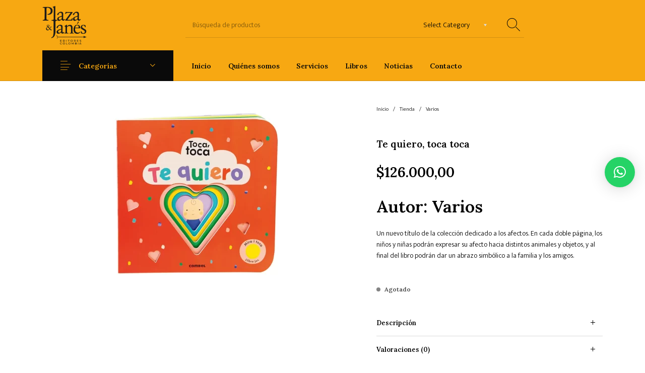

--- FILE ---
content_type: text/html; charset=UTF-8
request_url: https://plazayjanescolombia.com/tienda/varios/te-quiero-toca-toca/
body_size: 35617
content:
<!DOCTYPE html>

<html lang="es-CO" class="no-js">

<head>
	<meta charset="UTF-8">
	<meta name="viewport" content="width=device-width, initial-scale=1.0, maximum-scale=1.0, user-scalable=0" />

	<link rel="profile" href="https://gmpg.org/xfn/11">
	<link rel="pingback" href="https://plazayjanescolombia.com/xmlrpc.php">

	<meta name='robots' content='index, follow, max-image-preview:large, max-snippet:-1, max-video-preview:-1' />

	<!-- This site is optimized with the Yoast SEO plugin v26.0 - https://yoast.com/wordpress/plugins/seo/ -->
	<title>Te quiero, toca toca - Plaza &amp; Janés Editores Colombia</title>
	<link rel="canonical" href="https://plazayjanescolombia.com/tienda/varios/te-quiero-toca-toca/" />
	<meta property="og:locale" content="es_ES" />
	<meta property="og:type" content="article" />
	<meta property="og:title" content="Te quiero, toca toca - Plaza &amp; Janés Editores Colombia" />
	<meta property="og:description" content="Autor: Varios Un nuevo título de la colección dedicado a los afectos. En cada doble página, los niños y niñas podrán expresar su afecto hacia distintos animales y objetos, y al final del libro podrán dar un abrazo simbólico a la familia y los amigos." />
	<meta property="og:url" content="https://plazayjanescolombia.com/tienda/varios/te-quiero-toca-toca/" />
	<meta property="og:site_name" content="Plaza &amp; Janés Editores Colombia" />
	<meta property="article:publisher" content="https://www.facebook.com/PlazaJanesEditoresColombia/" />
	<meta property="article:modified_time" content="2025-02-07T19:29:29+00:00" />
	<meta property="og:image" content="https://plazayjanescolombia.com/wp-content/uploads/2023/02/C7667-scaled-1.webp" />
	<meta property="og:image:width" content="1024" />
	<meta property="og:image:height" content="1024" />
	<meta property="og:image:type" content="image/webp" />
	<meta name="twitter:card" content="summary_large_image" />
	<meta name="twitter:site" content="@plazajanescol" />
	<meta name="twitter:label1" content="Tiempo de lectura" />
	<meta name="twitter:data1" content="1 minuto" />
	<script type="application/ld+json" class="yoast-schema-graph">{"@context":"https://schema.org","@graph":[{"@type":"WebPage","@id":"https://plazayjanescolombia.com/tienda/varios/te-quiero-toca-toca/","url":"https://plazayjanescolombia.com/tienda/varios/te-quiero-toca-toca/","name":"Te quiero, toca toca - Plaza &amp; Janés Editores Colombia","isPartOf":{"@id":"https://plazayjanescolombia.com/#website"},"primaryImageOfPage":{"@id":"https://plazayjanescolombia.com/tienda/varios/te-quiero-toca-toca/#primaryimage"},"image":{"@id":"https://plazayjanescolombia.com/tienda/varios/te-quiero-toca-toca/#primaryimage"},"thumbnailUrl":"https://plazayjanescolombia.com/wp-content/uploads/2023/02/C7667-scaled-1.webp","datePublished":"2023-02-25T16:24:32+00:00","dateModified":"2025-02-07T19:29:29+00:00","breadcrumb":{"@id":"https://plazayjanescolombia.com/tienda/varios/te-quiero-toca-toca/#breadcrumb"},"inLanguage":"es-CO","potentialAction":[{"@type":"ReadAction","target":["https://plazayjanescolombia.com/tienda/varios/te-quiero-toca-toca/"]}]},{"@type":"ImageObject","inLanguage":"es-CO","@id":"https://plazayjanescolombia.com/tienda/varios/te-quiero-toca-toca/#primaryimage","url":"https://plazayjanescolombia.com/wp-content/uploads/2023/02/C7667-scaled-1.webp","contentUrl":"https://plazayjanescolombia.com/wp-content/uploads/2023/02/C7667-scaled-1.webp","width":1024,"height":1024},{"@type":"BreadcrumbList","@id":"https://plazayjanescolombia.com/tienda/varios/te-quiero-toca-toca/#breadcrumb","itemListElement":[{"@type":"ListItem","position":1,"name":"Tienda","item":"https://plazayjanescolombia.com/tienda/"},{"@type":"ListItem","position":2,"name":"Te quiero, toca toca"}]},{"@type":"WebSite","@id":"https://plazayjanescolombia.com/#website","url":"https://plazayjanescolombia.com/","name":"Plaza & Janés Editores Colombia","description":"Distribuidora de Libros","potentialAction":[{"@type":"SearchAction","target":{"@type":"EntryPoint","urlTemplate":"https://plazayjanescolombia.com/?s={search_term_string}"},"query-input":{"@type":"PropertyValueSpecification","valueRequired":true,"valueName":"search_term_string"}}],"inLanguage":"es-CO"}]}</script>
	<!-- / Yoast SEO plugin. -->


<link href='https://fonts.gstatic.com' crossorigin rel='preconnect' />
<link rel="alternate" type="application/rss+xml" title="Plaza &amp; Janés Editores Colombia &raquo; Feed" href="https://plazayjanescolombia.com/feed/" />
<link rel="alternate" type="application/rss+xml" title="Plaza &amp; Janés Editores Colombia &raquo; RSS de los comentarios" href="https://plazayjanescolombia.com/comments/feed/" />
<link rel="alternate" type="application/rss+xml" title="Plaza &amp; Janés Editores Colombia &raquo; Te quiero, toca toca RSS de los comentarios" href="https://plazayjanescolombia.com/tienda/varios/te-quiero-toca-toca/feed/" />
<link rel="alternate" title="oEmbed (JSON)" type="application/json+oembed" href="https://plazayjanescolombia.com/wp-json/oembed/1.0/embed?url=https%3A%2F%2Fplazayjanescolombia.com%2Ftienda%2Fvarios%2Fte-quiero-toca-toca%2F" />
<link rel="alternate" title="oEmbed (XML)" type="text/xml+oembed" href="https://plazayjanescolombia.com/wp-json/oembed/1.0/embed?url=https%3A%2F%2Fplazayjanescolombia.com%2Ftienda%2Fvarios%2Fte-quiero-toca-toca%2F&#038;format=xml" />
<style> .woocommerce-js .sold-individually .button.wa-order-button { margin-left: -1em!important; }</style><style id='wp-img-auto-sizes-contain-inline-css' type='text/css'>
img:is([sizes=auto i],[sizes^="auto," i]){contain-intrinsic-size:3000px 1500px}
/*# sourceURL=wp-img-auto-sizes-contain-inline-css */
</style>
<style id='wp-emoji-styles-inline-css' type='text/css'>

	img.wp-smiley, img.emoji {
		display: inline !important;
		border: none !important;
		box-shadow: none !important;
		height: 1em !important;
		width: 1em !important;
		margin: 0 0.07em !important;
		vertical-align: -0.1em !important;
		background: none !important;
		padding: 0 !important;
	}
/*# sourceURL=wp-emoji-styles-inline-css */
</style>
<style id='wp-block-library-inline-css' type='text/css'>
:root{--wp-block-synced-color:#7a00df;--wp-block-synced-color--rgb:122,0,223;--wp-bound-block-color:var(--wp-block-synced-color);--wp-editor-canvas-background:#ddd;--wp-admin-theme-color:#007cba;--wp-admin-theme-color--rgb:0,124,186;--wp-admin-theme-color-darker-10:#006ba1;--wp-admin-theme-color-darker-10--rgb:0,107,160.5;--wp-admin-theme-color-darker-20:#005a87;--wp-admin-theme-color-darker-20--rgb:0,90,135;--wp-admin-border-width-focus:2px}@media (min-resolution:192dpi){:root{--wp-admin-border-width-focus:1.5px}}.wp-element-button{cursor:pointer}:root .has-very-light-gray-background-color{background-color:#eee}:root .has-very-dark-gray-background-color{background-color:#313131}:root .has-very-light-gray-color{color:#eee}:root .has-very-dark-gray-color{color:#313131}:root .has-vivid-green-cyan-to-vivid-cyan-blue-gradient-background{background:linear-gradient(135deg,#00d084,#0693e3)}:root .has-purple-crush-gradient-background{background:linear-gradient(135deg,#34e2e4,#4721fb 50%,#ab1dfe)}:root .has-hazy-dawn-gradient-background{background:linear-gradient(135deg,#faaca8,#dad0ec)}:root .has-subdued-olive-gradient-background{background:linear-gradient(135deg,#fafae1,#67a671)}:root .has-atomic-cream-gradient-background{background:linear-gradient(135deg,#fdd79a,#004a59)}:root .has-nightshade-gradient-background{background:linear-gradient(135deg,#330968,#31cdcf)}:root .has-midnight-gradient-background{background:linear-gradient(135deg,#020381,#2874fc)}:root{--wp--preset--font-size--normal:16px;--wp--preset--font-size--huge:42px}.has-regular-font-size{font-size:1em}.has-larger-font-size{font-size:2.625em}.has-normal-font-size{font-size:var(--wp--preset--font-size--normal)}.has-huge-font-size{font-size:var(--wp--preset--font-size--huge)}.has-text-align-center{text-align:center}.has-text-align-left{text-align:left}.has-text-align-right{text-align:right}.has-fit-text{white-space:nowrap!important}#end-resizable-editor-section{display:none}.aligncenter{clear:both}.items-justified-left{justify-content:flex-start}.items-justified-center{justify-content:center}.items-justified-right{justify-content:flex-end}.items-justified-space-between{justify-content:space-between}.screen-reader-text{border:0;clip-path:inset(50%);height:1px;margin:-1px;overflow:hidden;padding:0;position:absolute;width:1px;word-wrap:normal!important}.screen-reader-text:focus{background-color:#ddd;clip-path:none;color:#444;display:block;font-size:1em;height:auto;left:5px;line-height:normal;padding:15px 23px 14px;text-decoration:none;top:5px;width:auto;z-index:100000}html :where(.has-border-color){border-style:solid}html :where([style*=border-top-color]){border-top-style:solid}html :where([style*=border-right-color]){border-right-style:solid}html :where([style*=border-bottom-color]){border-bottom-style:solid}html :where([style*=border-left-color]){border-left-style:solid}html :where([style*=border-width]){border-style:solid}html :where([style*=border-top-width]){border-top-style:solid}html :where([style*=border-right-width]){border-right-style:solid}html :where([style*=border-bottom-width]){border-bottom-style:solid}html :where([style*=border-left-width]){border-left-style:solid}html :where(img[class*=wp-image-]){height:auto;max-width:100%}:where(figure){margin:0 0 1em}html :where(.is-position-sticky){--wp-admin--admin-bar--position-offset:var(--wp-admin--admin-bar--height,0px)}@media screen and (max-width:600px){html :where(.is-position-sticky){--wp-admin--admin-bar--position-offset:0px}}

/*# sourceURL=wp-block-library-inline-css */
</style><link rel='stylesheet' id='wc-blocks-style-css' href='https://plazayjanescolombia.com/wp-content/plugins/woocommerce/assets/client/blocks/wc-blocks.css?ver=wc-10.2.3' type='text/css' media='all' />
<style id='global-styles-inline-css' type='text/css'>
:root{--wp--preset--aspect-ratio--square: 1;--wp--preset--aspect-ratio--4-3: 4/3;--wp--preset--aspect-ratio--3-4: 3/4;--wp--preset--aspect-ratio--3-2: 3/2;--wp--preset--aspect-ratio--2-3: 2/3;--wp--preset--aspect-ratio--16-9: 16/9;--wp--preset--aspect-ratio--9-16: 9/16;--wp--preset--color--black: #000000;--wp--preset--color--cyan-bluish-gray: #abb8c3;--wp--preset--color--white: #ffffff;--wp--preset--color--pale-pink: #f78da7;--wp--preset--color--vivid-red: #cf2e2e;--wp--preset--color--luminous-vivid-orange: #ff6900;--wp--preset--color--luminous-vivid-amber: #fcb900;--wp--preset--color--light-green-cyan: #7bdcb5;--wp--preset--color--vivid-green-cyan: #00d084;--wp--preset--color--pale-cyan-blue: #8ed1fc;--wp--preset--color--vivid-cyan-blue: #0693e3;--wp--preset--color--vivid-purple: #9b51e0;--wp--preset--gradient--vivid-cyan-blue-to-vivid-purple: linear-gradient(135deg,rgb(6,147,227) 0%,rgb(155,81,224) 100%);--wp--preset--gradient--light-green-cyan-to-vivid-green-cyan: linear-gradient(135deg,rgb(122,220,180) 0%,rgb(0,208,130) 100%);--wp--preset--gradient--luminous-vivid-amber-to-luminous-vivid-orange: linear-gradient(135deg,rgb(252,185,0) 0%,rgb(255,105,0) 100%);--wp--preset--gradient--luminous-vivid-orange-to-vivid-red: linear-gradient(135deg,rgb(255,105,0) 0%,rgb(207,46,46) 100%);--wp--preset--gradient--very-light-gray-to-cyan-bluish-gray: linear-gradient(135deg,rgb(238,238,238) 0%,rgb(169,184,195) 100%);--wp--preset--gradient--cool-to-warm-spectrum: linear-gradient(135deg,rgb(74,234,220) 0%,rgb(151,120,209) 20%,rgb(207,42,186) 40%,rgb(238,44,130) 60%,rgb(251,105,98) 80%,rgb(254,248,76) 100%);--wp--preset--gradient--blush-light-purple: linear-gradient(135deg,rgb(255,206,236) 0%,rgb(152,150,240) 100%);--wp--preset--gradient--blush-bordeaux: linear-gradient(135deg,rgb(254,205,165) 0%,rgb(254,45,45) 50%,rgb(107,0,62) 100%);--wp--preset--gradient--luminous-dusk: linear-gradient(135deg,rgb(255,203,112) 0%,rgb(199,81,192) 50%,rgb(65,88,208) 100%);--wp--preset--gradient--pale-ocean: linear-gradient(135deg,rgb(255,245,203) 0%,rgb(182,227,212) 50%,rgb(51,167,181) 100%);--wp--preset--gradient--electric-grass: linear-gradient(135deg,rgb(202,248,128) 0%,rgb(113,206,126) 100%);--wp--preset--gradient--midnight: linear-gradient(135deg,rgb(2,3,129) 0%,rgb(40,116,252) 100%);--wp--preset--font-size--small: 13px;--wp--preset--font-size--medium: 20px;--wp--preset--font-size--large: 36px;--wp--preset--font-size--x-large: 42px;--wp--preset--spacing--20: 0.44rem;--wp--preset--spacing--30: 0.67rem;--wp--preset--spacing--40: 1rem;--wp--preset--spacing--50: 1.5rem;--wp--preset--spacing--60: 2.25rem;--wp--preset--spacing--70: 3.38rem;--wp--preset--spacing--80: 5.06rem;--wp--preset--shadow--natural: 6px 6px 9px rgba(0, 0, 0, 0.2);--wp--preset--shadow--deep: 12px 12px 50px rgba(0, 0, 0, 0.4);--wp--preset--shadow--sharp: 6px 6px 0px rgba(0, 0, 0, 0.2);--wp--preset--shadow--outlined: 6px 6px 0px -3px rgb(255, 255, 255), 6px 6px rgb(0, 0, 0);--wp--preset--shadow--crisp: 6px 6px 0px rgb(0, 0, 0);}:where(.is-layout-flex){gap: 0.5em;}:where(.is-layout-grid){gap: 0.5em;}body .is-layout-flex{display: flex;}.is-layout-flex{flex-wrap: wrap;align-items: center;}.is-layout-flex > :is(*, div){margin: 0;}body .is-layout-grid{display: grid;}.is-layout-grid > :is(*, div){margin: 0;}:where(.wp-block-columns.is-layout-flex){gap: 2em;}:where(.wp-block-columns.is-layout-grid){gap: 2em;}:where(.wp-block-post-template.is-layout-flex){gap: 1.25em;}:where(.wp-block-post-template.is-layout-grid){gap: 1.25em;}.has-black-color{color: var(--wp--preset--color--black) !important;}.has-cyan-bluish-gray-color{color: var(--wp--preset--color--cyan-bluish-gray) !important;}.has-white-color{color: var(--wp--preset--color--white) !important;}.has-pale-pink-color{color: var(--wp--preset--color--pale-pink) !important;}.has-vivid-red-color{color: var(--wp--preset--color--vivid-red) !important;}.has-luminous-vivid-orange-color{color: var(--wp--preset--color--luminous-vivid-orange) !important;}.has-luminous-vivid-amber-color{color: var(--wp--preset--color--luminous-vivid-amber) !important;}.has-light-green-cyan-color{color: var(--wp--preset--color--light-green-cyan) !important;}.has-vivid-green-cyan-color{color: var(--wp--preset--color--vivid-green-cyan) !important;}.has-pale-cyan-blue-color{color: var(--wp--preset--color--pale-cyan-blue) !important;}.has-vivid-cyan-blue-color{color: var(--wp--preset--color--vivid-cyan-blue) !important;}.has-vivid-purple-color{color: var(--wp--preset--color--vivid-purple) !important;}.has-black-background-color{background-color: var(--wp--preset--color--black) !important;}.has-cyan-bluish-gray-background-color{background-color: var(--wp--preset--color--cyan-bluish-gray) !important;}.has-white-background-color{background-color: var(--wp--preset--color--white) !important;}.has-pale-pink-background-color{background-color: var(--wp--preset--color--pale-pink) !important;}.has-vivid-red-background-color{background-color: var(--wp--preset--color--vivid-red) !important;}.has-luminous-vivid-orange-background-color{background-color: var(--wp--preset--color--luminous-vivid-orange) !important;}.has-luminous-vivid-amber-background-color{background-color: var(--wp--preset--color--luminous-vivid-amber) !important;}.has-light-green-cyan-background-color{background-color: var(--wp--preset--color--light-green-cyan) !important;}.has-vivid-green-cyan-background-color{background-color: var(--wp--preset--color--vivid-green-cyan) !important;}.has-pale-cyan-blue-background-color{background-color: var(--wp--preset--color--pale-cyan-blue) !important;}.has-vivid-cyan-blue-background-color{background-color: var(--wp--preset--color--vivid-cyan-blue) !important;}.has-vivid-purple-background-color{background-color: var(--wp--preset--color--vivid-purple) !important;}.has-black-border-color{border-color: var(--wp--preset--color--black) !important;}.has-cyan-bluish-gray-border-color{border-color: var(--wp--preset--color--cyan-bluish-gray) !important;}.has-white-border-color{border-color: var(--wp--preset--color--white) !important;}.has-pale-pink-border-color{border-color: var(--wp--preset--color--pale-pink) !important;}.has-vivid-red-border-color{border-color: var(--wp--preset--color--vivid-red) !important;}.has-luminous-vivid-orange-border-color{border-color: var(--wp--preset--color--luminous-vivid-orange) !important;}.has-luminous-vivid-amber-border-color{border-color: var(--wp--preset--color--luminous-vivid-amber) !important;}.has-light-green-cyan-border-color{border-color: var(--wp--preset--color--light-green-cyan) !important;}.has-vivid-green-cyan-border-color{border-color: var(--wp--preset--color--vivid-green-cyan) !important;}.has-pale-cyan-blue-border-color{border-color: var(--wp--preset--color--pale-cyan-blue) !important;}.has-vivid-cyan-blue-border-color{border-color: var(--wp--preset--color--vivid-cyan-blue) !important;}.has-vivid-purple-border-color{border-color: var(--wp--preset--color--vivid-purple) !important;}.has-vivid-cyan-blue-to-vivid-purple-gradient-background{background: var(--wp--preset--gradient--vivid-cyan-blue-to-vivid-purple) !important;}.has-light-green-cyan-to-vivid-green-cyan-gradient-background{background: var(--wp--preset--gradient--light-green-cyan-to-vivid-green-cyan) !important;}.has-luminous-vivid-amber-to-luminous-vivid-orange-gradient-background{background: var(--wp--preset--gradient--luminous-vivid-amber-to-luminous-vivid-orange) !important;}.has-luminous-vivid-orange-to-vivid-red-gradient-background{background: var(--wp--preset--gradient--luminous-vivid-orange-to-vivid-red) !important;}.has-very-light-gray-to-cyan-bluish-gray-gradient-background{background: var(--wp--preset--gradient--very-light-gray-to-cyan-bluish-gray) !important;}.has-cool-to-warm-spectrum-gradient-background{background: var(--wp--preset--gradient--cool-to-warm-spectrum) !important;}.has-blush-light-purple-gradient-background{background: var(--wp--preset--gradient--blush-light-purple) !important;}.has-blush-bordeaux-gradient-background{background: var(--wp--preset--gradient--blush-bordeaux) !important;}.has-luminous-dusk-gradient-background{background: var(--wp--preset--gradient--luminous-dusk) !important;}.has-pale-ocean-gradient-background{background: var(--wp--preset--gradient--pale-ocean) !important;}.has-electric-grass-gradient-background{background: var(--wp--preset--gradient--electric-grass) !important;}.has-midnight-gradient-background{background: var(--wp--preset--gradient--midnight) !important;}.has-small-font-size{font-size: var(--wp--preset--font-size--small) !important;}.has-medium-font-size{font-size: var(--wp--preset--font-size--medium) !important;}.has-large-font-size{font-size: var(--wp--preset--font-size--large) !important;}.has-x-large-font-size{font-size: var(--wp--preset--font-size--x-large) !important;}
/*# sourceURL=global-styles-inline-css */
</style>

<style id='classic-theme-styles-inline-css' type='text/css'>
/*! This file is auto-generated */
.wp-block-button__link{color:#fff;background-color:#32373c;border-radius:9999px;box-shadow:none;text-decoration:none;padding:calc(.667em + 2px) calc(1.333em + 2px);font-size:1.125em}.wp-block-file__button{background:#32373c;color:#fff;text-decoration:none}
/*# sourceURL=/wp-includes/css/classic-themes.min.css */
</style>
<link rel='stylesheet' id='gbt_18_th_posts_grid_styles-css' href='https://plazayjanescolombia.com/wp-content/plugins/the-hanger-extender/includes/gbt-blocks/posts_grid/assets/css/style.css?ver=1749139720' type='text/css' media='all' />
<link rel='stylesheet' id='swiper-css' href='https://plazayjanescolombia.com/wp-content/plugins/the-hanger-extender/includes/vendor/swiper/css/swiper.min.css?ver=6.4.1' type='text/css' media='all' />
<link rel='stylesheet' id='gbt_18_th_slider_styles-css' href='https://plazayjanescolombia.com/wp-content/plugins/the-hanger-extender/includes/gbt-blocks/slider/assets/css/frontend/style.css?ver=1749139720' type='text/css' media='all' />
<link rel='stylesheet' id='hookmeup-css' href='https://plazayjanescolombia.com/wp-content/plugins/hookmeup/public/assets/css/hmu-public.css?ver=1.2.1' type='text/css' media='all' />
<link rel='stylesheet' id='plaza-janes-manager-css' href='https://plazayjanescolombia.com/wp-content/plugins/plaza-janes-manager/public/css/plaza-janes-manager-public.css?ver=1.0.0.10' type='text/css' media='all' />
<link rel='stylesheet' id='font-awesome-css' href='https://plazayjanescolombia.com/wp-content/plugins/ultimate-carousel-for-visual-composer/css/font-awesome/css/all.css?ver=6.9' type='text/css' media='all' />
<link rel='stylesheet' id='photoswipe-css' href='https://plazayjanescolombia.com/wp-content/plugins/woocommerce/assets/css/photoswipe/photoswipe.min.css?ver=10.2.3' type='text/css' media='all' />
<link rel='stylesheet' id='photoswipe-default-skin-css' href='https://plazayjanescolombia.com/wp-content/plugins/woocommerce/assets/css/photoswipe/default-skin/default-skin.min.css?ver=10.2.3' type='text/css' media='all' />
<style id='woocommerce-inline-inline-css' type='text/css'>
.woocommerce form .form-row .required { visibility: visible; }
/*# sourceURL=woocommerce-inline-inline-css */
</style>
<link rel='stylesheet' id='wa_order_style-css' href='https://plazayjanescolombia.com/wp-content/plugins/oneclick-whatsapp-order/assets/css/main-style.css?ver=1.0.8' type='text/css' media='all' />
<link rel='stylesheet' id='brands-styles-css' href='https://plazayjanescolombia.com/wp-content/plugins/woocommerce/assets/css/brands.css?ver=10.2.3' type='text/css' media='all' />
<link rel='stylesheet' id='getbowtied_icons-css' href='https://plazayjanescolombia.com/wp-content/themes/the-hanger/inc/fonts/thehanger-icons/style.css?ver=2.0' type='text/css' media='all' />
<link rel='stylesheet' id='select2-css' href='https://plazayjanescolombia.com/wp-content/plugins/woocommerce/assets/css/select2.css?ver=10.2.3' type='text/css' media='all' />
<link rel='stylesheet' id='motion-ui-css' href='https://plazayjanescolombia.com/wp-content/themes/the-hanger/inc/_vendor/motion-ui/css/motion-ui.css?ver=2.0.3' type='text/css' media='all' />
<link rel='stylesheet' id='thehanger-styles-css' href='https://plazayjanescolombia.com/wp-content/themes/the-hanger/css/styles.css?ver=2.0' type='text/css' media='all' />
<style id='thehanger-styles-inline-css' type='text/css'>
 .row{max-width:1340px}.site-bg-color, body{background-color:#ffffff}.row{max-width:100%}.topbar{color:#777777;font-size:13px}.topbar .topbar-socials .th_social_icon a svg{fill:#777777}.topbar .topbar-socials .th_social_icon a:hover svg{fill:#C4B583}body.header-layout-full .topbar, .topbar .topbar-content{background-color:#0a0a0a}.topbar a:hover{color:#C4B583}.topbar .navigation-foundation > ul > li > a > span:before{background-color:#777777}body.header-layout-full .topbar:after, body.header-layout-boxed .topbar .topbar-content{border-color:rgba(119,119,119,0.15)}.site-header-style-1, .header-sticky-blog, .header-sticky-product, .woocommerce-store-notice{font-size:14px}.site-header-style-1, .site-header-style-1 .header_search_input, .site-header-style-1 .select2.select2-container--open .select2-selection, .site-header-style-1 .header_search_button, .site-header-style-1 .header-content .search-form .search-field, .site-header-style-1 .woocommerce-product-search .search-field, .header-sticky-blog, .header-sticky-product{color:#0a0a0a}.header-sticky-product .header-sticky-blog-facebook svg, .header-sticky-product .header-sticky-blog-twitter svg{fill:#0a0a0a}.header-sticky-product .header-sticky-blog-facebook:hover svg, .header-sticky-product .header-sticky-blog-twitter:hover svg{fill:#ffffff}.header-sticky-blog .header-sticky-blog-facebook svg, .header-sticky-blog .header-sticky-blog-twitter svg{fill:#0a0a0a}.header-sticky-blog .header-sticky-blog-facebook:hover svg, .header-sticky-blog .header-sticky-blog-twitter:hover svg{fill:#ffffff}.site-header-style-1 .header-content .search-form .search-field::-ms-input-placeholder, .site-header-style-1 .woocommerce-product-search .search-field::-ms-input-placeholder{color:#0a0a0a}.site-header-style-1 .header-content .search-form .search-field::-webkit-input-placeholder, .site-header-style-1 .woocommerce-product-search .search-field::-webkit-input-placeholder{color:#0a0a0a}.site-header-style-1 .header-content .search-form .search-field::-moz-placeholder, .site-header-style-1 .woocommerce-product-search .search-field::-moz-placeholder{color:#0a0a0a}body.header-layout-full .site-header-style-1, .site-header-style-1 .header-content, .header-sticky-blog, .header-sticky-product{background-color:#f7a812}.site-header-style-1 a:hover, .site-header-style-1 .header_search_button:hover, .header-sticky-blog .header-sticky-blog-content .header-sticky-blog-buttons ul li a:hover, .header-sticky-product .header-sticky-product-content .header-sticky-product-buttons ul li a:hover{color:#ffffff}.site-header-style-1 .header-tools .tools_badge{color:#f7a812;background-color:#ffffff}.site-header-style-1 .site-logo img{width:88px}.site-header-style-1 .gbt-mega-dropdown-button, .header-mobiles-wrapper .header-mobiles-content .header-mobiles-mega-dropdown-button{color:#f7a812;background-color:#0a0a0a}.header-sticky-product .header-sticky-product-content .header-sticky-product-add-to-cart a, .header-sticky-product .header-sticky-product-content .header-sticky-product-add-to-cart a span{color:#f7a812!important;background-color:#0a0a0a}.gbt-mega-dropdown-wrapper:hover .gbt-mega-dropdown-button, .header-sticky-product .header-sticky-product-content .header-sticky-product-add-to-cart a:hover, .scroll-progress-bar-container .scroll-progress-bar{color:#f7a812;background-color:#ffffff}.gbt-mega-dropdown-wrapper .gbt-mega-dropdown-button:before{background:linear-gradient(to right, rgba(0,0,0,0) 0%, rgba(10,10,10, 1) 25%)}.gbt-mega-dropdown-wrapper:hover .gbt-mega-dropdown-button:before{background:linear-gradient(to right, rgba(0,0,0,0) 0%, rgba(255,255,255, 1) 25%)}.site-header-style-1 .navigation-foundation > ul > li > a > span:before{background-color:#0a0a0a}.site-header-style-1 .select2 .select2-selection, .header-secondary-navigation, .header-sticky-blog .header-sticky-blog-content .header-sticky-blog-now-reading, .header-sticky-product .header-sticky-product-content .header-sticky-product-now-reading{color:rgba(10,10,10,0.5)}.site-header-style-1 .header_search_input::-ms-input-placeholder{color:rgba(10,10,10,0.5)}.site-header-style-1 .header_search_input::-webkit-input-placeholder{color:rgba(10,10,10,0.5)}.site-header-style-1 .header_search_input::-moz-placeholder{color:rgba(10,10,10,0.5)}.header-layout-full .site-header-style-1:after, .header-layout-boxed .site-header-style-1 .header-content:after, .site-header-style-1 .header-content .header-line-1 .header-line-1-wrapper .header-search .header_search_form, .site-header-style-1 .header-content .header-line-1 .header-line-1-wrapper .header-search .search-form, .site-header-style-1 .header-content .header-line-1 .header-line-1-wrapper .header-search .woocommerce-product-search, .header-sticky-blog .header-sticky-blog-content .header-sticky-blog-now-reading, .header-sticky-blog .header-sticky-blog-content .header-sticky-blog-buttons, .header-sticky-blog .header-sticky-blog-content .header-sticky-blog-buttons ul li a, .header-sticky-product .header-sticky-product-content .header-sticky-product-now-reading, .header-sticky-product .header-sticky-product-content .header-sticky-product-buttons, .header-sticky-product .header-sticky-product-content .header-sticky-product-buttons ul li a{border-color:rgba(10,10,10,0.15)}.scroll-progress-bar-container{background-color:rgba(10,10,10,0.15)}.site-header-style-1 .header_search_form:before, .site-header-style-1 .header-content .search-form:before, .site-header-style-1 .select2:before, .site-header-style-1 .woocommerce-product-search:before{background-color:rgba(10,10,10,0.75)}.site-header-style-2{font-size:13px}.site-header-style-2{color:#000}body.header-layout-full .site-header-style-2, .site-header-style-2 .header-content{background-color:#fff}.site-header-style-2 a:hover{color:#c4b583}.site-header-style-2 .header-tools .tools_badge{color:#fff;background-color:#c4b583}.site-header-style-2 .site-logo img{width:200px}.site-header-style-2 .navigation-foundation > ul > li > a > span:before{background-color:#000}.header-layout-full .site-header-style-2.header-sticky:after, .header-layout-boxed .site-header-style-2.header-sticky .header-content:after, .header-layout-full .site-header-style-2:not(.header-sticky), .header-layout-boxed .site-header-style-2:not(.header-sticky) > .row{border-color:rgba(0,0,0,0.15)}.site-search.position-top .header-search .header_search_form, .site-search.position-top .header-content .header-search .search-form, .site-search.position-top .header-content .header-search .woocommerce-product-search, .off-canvas.site-search{border-color:rgba(10,10,10,0.15)}.site-search.position-top .header-search .header_search_form .woocommerce-product-search:before, .site-search.position-top .header-search .header_search_form:before, .site-search.position-top .header-content .search-form:before{background-color:#0a0a0a}.header-mobiles-wrapper{font-size:14px}.mobile-header-style-1.header-mobiles-wrapper .header-mobiles, .mobile-header-style-1.header-mobiles-wrapper .header-mobiles-search-content, .mobile-header-style-1.header-mobiles-wrapper .header-mobiles-search-content .search-form, .mobile-header-style-1.header-mobiles-wrapper .header-mobiles-search-content .woocommerce-product-search{color:#0a0a0a;background-color:#f7a812;border-color:rgba(10,10,10,0.15)}.mobile-header-style-2.header-mobiles-wrapper .header-mobiles, .mobile-header-style-2.header-mobiles-wrapper .header-mobiles-search-content, .mobile-header-style-2.header-mobiles-wrapper .header-mobiles-search-content .search-form, .mobile-header-style-2.header-mobiles-wrapper .header-mobiles-search-content .woocommerce-product-search{color:#000;background-color:#fff;border-color:rgba(0,0,0,0.15)}.mobile-header-style-1.header-mobiles-wrapper .header-mobiles .header-mobiles-tools ul.header-tools li > a .tools_badge{color:#f7a812;background-color:#ffffff}.mobile-header-style-2.header-mobiles-wrapper .header-mobiles .header-mobiles-tools ul.header-tools li > a .tools_badge{color:#fff;background-color:#c4b583}.mobile-header-style-1.header-mobiles-wrapper .header-mobiles a:hover{color:#ffffff}.mobile-header-style-2.header-mobiles-wrapper .header-mobiles a:hover{color:#c4b583}.header-mobiles-wrapper .header-mobiles .site-logo img{max-width:88px}.dropdown .is-dropdown-submenu, .dropdown-pane, .drilldown, .drilldown .is-drilldown-submenu, .gbt-mega-menu-content, .gbt-mega-dropdown-content-inside, .header_search_form .select2-dropdown, .header_search_ajax_results, .gbt-mega-menu-content .megamenu_blog_wrapper .megamenu_posts .megamenu_posts_overlay, dl.gbt-stack-gallery dl.gbt-stack-items dt, dl.gbt-stack-gallery dl.gbt-stack-nav dt a, .header-mobiles-wrapper .header-mobiles-content, .site-search.position-top{background-color:#fff;color:#0a0a0a}.minicart .woocommerce-mini-cart .woocommerce-mini-cart-item .blockUI.blockOverlay{background-color:#fff !important}.dropdown .is-dropdown-submenu a:hover, .dropdown .is-dropdown-submenu .is-active > a, .dropdown-pane a:hover, .drilldown a:hover, .gbt-mega-menu-content a:hover, .gbt-mega-dropdown-content-inside a:hover, .header_search_ajax_results a:hover, .gbt-mega-menu-content .megamenu_blog_wrapper .megamenu_posts_category_list dt a:hover{color:#c4b583}.gbt-mega-menu-content .megamenu_cta, .header_search_form .select2-container .select2-results__option.select2-results__option--highlighted[aria-selected], .header-mobiles-wrapper .header-mobiles-content .header-mobiles-mega-dropdown-button.active, .site-search.off-canvas .header_search_form .select2-container .select2-results__option.select2-results__option--highlighted[aria-selected]{color:#fff;background-color:#c4b583}.dropdown .is-submenu-item, .megamenu_subcategory_list, dl.gbt-stack-gallery dl.gbt-stack-items dt .gbt_featured_title, dl.gbt-stack-gallery dl.gbt-stack-items dt .amount, .gbt-mega-menu-content .megamenu_contact .megamenu_contact_info p span, .minicart .widget.woocommerce.widget_shopping_cart ul.woocommerce-mini-cart li.mini_cart_item a:not(.remove), .minicart_infos, .header-mobiles-wrapper .header-mobiles-content .header-mobiles-secondary-menu .is-drilldown ul li a, .header-mobiles-wrapper .header-mobiles-content .header-mobiles-topbar-menu .is-drilldown ul li a, .header-mobiles-wrapper .header-mobiles-content .header-mobiles-info{color:rgba(10,10,10,0.75)}.header-minicart-placeholder .minicart .widget.woocommerce.widget_shopping_cart ul.woocommerce-mini-cart li.mini_cart_item span.quantity, .widget.woocommerce.widget_shopping_cart ul.woocommerce-mini-cart li.mini_cart_item .variation dd p, .header_search_ajax_results .woocommerce-Price-amount, .gbt-mega-menu-content .megamenu_category a span.count, .gbt-mega-dropdown-wrapper .gbt-mega-dropdown .gbt-mega-dropdown-content .gbt-mega-dropdown-content-inside ul li>a span.count{color:rgba(10,10,10,0.5)}.gbt-mega-dropdown-wrapper .gbt-mega-dropdown .gbt-mega-dropdown-content .gbt-mega-dropdown-content-inside .is-drilldown ul li:before, .gbt-mega-dropdown-wrapper .gbt-mega-dropdown .gbt-mega-dropdown-content .gbt-mega-dropdown-content-inside, .gbt-mega-menu-content .megamenu_blog_wrapper .megamenu_posts_category_list, .gbt-mega-menu-content .megamenu_blog_wrapper .megamenu_posts_category_list dt:before, .gbt-mega-menu-content .megamenu_blog_wrapper .megamenu_posts_category_list > a, .gbt-mega-menu-content .megamenu_bottom_links, .header-minicart-placeholder .minicart .widget.woocommerce.widget_shopping_cart .woocommerce-mini-cart__total.total, .site-header-style-1 .header-cart .minicart .minicart_infos, .site-header-style-2 .header-cart .minicart .minicart_infos, dl.gbt-stack-gallery dl.gbt-stack-nav dt a, .header-mobiles-wrapper .header-mobiles-content .is-drilldown ul li:before, .archive-header .archive-title-wrapper ul.archive-mobile-list li:before, .header-mobiles-wrapper .header-mobiles-content .gbt-mega-dropdown-content, .header-mobiles-wrapper .header-mobiles-content .header-mobiles-primary-menu, .header-mobiles-wrapper .header-mobiles-content .header-mobiles-ecomm-menu, .header-mobiles-wrapper .header-mobiles-content .header-mobiles-secondary-menu, .header-mobiles-wrapper .header-mobiles-content .header-mobiles-topbar-menu, .header-mobiles-wrapper .header-mobiles-content .header-mobiles-large-categories, .header-mobiles-wrapper .header-mobiles-content .header-mobiles-info-2, .header-mobiles-wrapper .header-mobiles-content .header-mobiles-primary-menu .is-drilldown ul li .js-drilldown-back{border-color:rgba(10,10,10,0.15)}.gbt-mega-menu-content .megamenu_blog_wrapper .megamenu_posts .megamenu_post .megamenu_post_image{background-color:rgba(10,10,10,0.15)}.minicart .widget.woocommerce.widget_shopping_cart .woocommerce-mini-cart__buttons.buttons .button.checkout{color:#fff;background-color:#0a0a0a}.minicart .widget.woocommerce.widget_shopping_cart .woocommerce-mini-cart__buttons.buttons .button.checkout:hover{background-color:#c4b583}.minicart .widget.woocommerce.widget_shopping_cart .woocommerce-mini-cart__buttons.buttons .button:not(.checkout), .gbt-mega-menu-content .megamenu_blog_wrapper .megamenu_posts_category_list dt a, .site-search.position-top .header-search .close-button, .site-search.position-top .header-search .header_search_button:after, .site-search.position-top .header-search .header_search_form .header_search_input_wrapper .header_search_input, .site-search.position-top .header-search .header_search_form .select2-dropdown .select2-results ul li, .site-search.position-top .header-search .select2 .select2-selection__rendered{color:#0a0a0a}.site-search.position-top .header-search .header_search_form .header_search_input_wrapper .header_search_input::-ms-input-placeholder, .site-search.position-top .header-search .search-field::-ms-input-placeholder{color:rgba(10,10,10,0.5)}.site-search.position-top .header-search .header_search_form .header_search_input_wrapper .header_search_input::-webkit-input-placeholder, .site-search.position-top .header-search .search-field::-webkit-input-placeholder{color:rgba(10,10,10,0.5)}.site-search.position-top .header-search .header_search_form .header_search_input_wrapper .header_search_input::-moz-placeholder, .site-search.position-top .header-search .search-field::-moz-input-placeholder{color:rgba(10,10,10,0.5)}.minicart .widget.woocommerce.widget_shopping_cart ul.woocommerce-mini-cart li.mini_cart_item a:not(.remove):hover, .minicart .widget.woocommerce.widget_shopping_cart .woocommerce-mini-cart__buttons.buttons .button:not(.checkout):hover, dl.gbt-stack-gallery dl.gbt-stack-nav dt a:hover{color:#c4b583}.site-content-bg-color, .site-content, body.content-layout-full .site-content-wrapper, body.content-layout-boxed .site-content-wrapper > .row, ul.products .product .main-container .product_image a .out-of-stock, ul.products .product .buttons a:after, .single-product .woocommerce-gb_accordion ul.accordion, .single-product .woocommerce-gb_accordion ul.accordion .accordion-item .accordion-content, .pswp .pswp__bg, .single-product .product .before-product-summary-wrapper .product_tool_buttons_placeholder .single_product_gallery_trigger:after, .single-product .product .before-product-summary-wrapper .product_tool_buttons_placeholder .single_product_video_trigger:after, .woocommerce-archive-header.is-stuck .woocommerce-archive-header-inside, .site-shop-filters, .select2-dropdown, .blog.content-layout-boxed .blog_highlighted_posts_container, .blog.content-layout-boxed .site-content-wrapper .archive-header > .row, .archive.content-layout-boxed .site-content-wrapper .archive-header > .row, .blog.content-layout-boxed .getbowtied_popular_posts_container .popular_posts_columns, .single-post.content-layout-boxed .single_navigation_container .single_navigation, .single-post.content-layout-boxed .single_related_post_container .single_related_posts, .single-post.content-layout-boxed .single-comments-container .single-comments-row, .search.content-layout-boxed .archive-title-wrapper, .site-content-wrapper .wpml-ls-legacy-dropdown-click li, .site-content-wrapper .wpml-ls-legacy-dropdown li, .site-content-wrapper .wcml-dropdown-click li, .site-content-wrapper .wcml-dropdown li, .site-content-wrapper li.wpml-ls-current-language > a, .site-content-wrapper li.wcml-cs-active-currency > a, .page .single-comments-container > .row{background-color:#ffffff}.onsale, .product:not(.product-type-grouped) .cart .quantity, .tooltip, .getbowtied_new_product, ul.products .product .main-container .second-container .buttons .button.added:after, ul.products .product .main-container .second-container .buttons a.clicked:after, .woocommerce-cart .cart-collaterals .cart_totals table.shop_table tr.shipping .woocommerce-shipping-calculator .shipping-calculator-form p:not(.form-row) .button:hover, .woocommerce-store-notice, .site-content .wpml-ls-sub-menu li:hover a, .site-content .wcml-cs-submenu li:hover a, .site-content .wpml-ls-sub-menu li a:hover, .site-content .wcml-cs-submenu li:hover a:hover:not(.button):not(.remove):not(.remove):not(.restore-item):not(.wpml-ls-link):not(.wcml-cs-item-toggle):not(.wpml-ls-item-toggle), .site-content .wpml-ls-sub-menu li:hover a:hover, .site-content .wcml-cs-submenu li:hover a:hover, .site-content-wrapper .select2-container .select2-results__option.select2-results__option--highlighted[aria-selected], ul.products .product .main-container .second-container .buttons > a.loading::before, ul.products .product .main-container .second-container .buttons .button.added:hover::after{color:#ffffff!important}.widget.woocommerce.widget_layered_nav_filters ul a:hover, body.single .post .entry-meta__item--tags a:hover{color:#ffffff!important}.blockUI{background-color:#ffffff!important}.site-primary-color, .site-content, ul.products .product .main-container .second-container .product_info a.title .woocommerce-loop-product__title, ul.products .product .main-container .second-container .buttons > a:after, body.woocommerce-cart .site-content .woocommerce .woocommerce-cart-form tr.cart_item .product-name a, body.woocommerce-checkout.woocommerce-order-received .woocommerce-order .woocommerce-order-details .woocommerce-table--order-details tr td.product-name a, .products_ajax_button.disabled, .posts_ajax_button.disabled, body.single .nav-links__item, .woocommerce-pagination li a.page-numbers, .blog-listing .blog-articles .post .entry-content-wrap .entry-meta time, .select2-dropdown, .woocommerce p.stars.selected a.active~a:before, .woocommerce-wishlist form#yith-wcwl-form table.wishlist_table td.product-name a, .site-content-wrapper .wcml-cs-submenu li a:not(.button):not(.wpml-ls-link):not([class^="star-"]):not(.showcoupon):not(.showlogin):not(.shipping-calculator-button):not(.remove):not(.page-numbers), .site-content-wrapper .wpml-ls-sub-menu li a, .header-mobiles-wrapper .header-mobiles-content .header-mobiles-info-2, body .wp-block-woocommerce-active-filters ul li, .wc-block-active-filters .wc-block-active-filters-list button, .wc-block-grid__product-title, .wc-block-grid__product-price__value *{color:#0a0a0a}.woocommerce-breadcrumb > a, ul.products.shop_display_list .product .main-container .product_image a, ul.products.shop_display_list .product .main-container .product_image a .out-of-stock, .widget.woocommerce.widget_layered_nav_filters ul a, body.single .post .entry-meta__item--tags a, body.single .post .entry-content .page-links > a, .woocommerce p.stars a:hover~a:before, .wp-block-calendar #next a, .wp-block-calendar #prev a, h2.wc-block-grid__product-title a{color:#0a0a0a!important}.site-secondary-color, h1, h2, h3, h4, h5, h6, table th, dl dt, blockquote, label, .site-content a:not(.wp-block-button__link):not(.button):not(.wpml-ls-link):not([class^="star-"]):not(.vc_btn3):not(.showcoupon):not(.showlogin):not(.shipping-calculator-button):not(.remove):not(.page-numbers), .woocommerce .wc-tabs a, .widget_calendar table td#today, .products_ajax_button, .posts_ajax_button, .woocommerce-pagination li span.page-numbers.current, body.single .post .entry-content .page-links > span, .widget_theme_ecommerce_info .ecommerce-info-widget-icon, .attachment .site-content .nav-links a, .widget.woocommerce.widget_product_categories_with_icon .product-categories-with-icon > li > a, .error404 section.error-404 .page-header .page-title, .woocommerce .after-cart-empty-title, .woocommerce.woocommerce-wishlist .wishlist_table tr td.product-stock-status .wishlist-in-stock, .woocommerce.woocommerce-wishlist .wishlist_table tr td.product-remove, .woocommerce.woocommerce-wishlist .wishlist_table tr td.product-remove div a:before, .woocommerce.woocommerce-wishlist .wishlist_table tr td.wishlist-empty, .woocommerce-account .woocommerce .woocommerce-MyAccount-navigation ul li a, .woocommerce-account .woocommerce .woocommerce-MyAccount-navigation ul li:before, .woocommerce-orders .woocommerce-orders-table.shop_table_responsive tr td::before, .woocommerce-account .woocommerce-orders-table tbody tr td.woocommerce-orders-table__cell-order-actions .button, .woocommerce-account .woocommerce .woocommerce-MyAccount-content .woocommerce-pagination--without-numbers .woocommerce-button, .woocommerce-account .woocommerce-MyAccount-downloads tbody tr td.download-file a:before, .woocommerce-account .woocommerce-MyAccount-downloads tbody tr td.download-file a, .woocommerce-account.woocommerce-view-order .woocommerce-MyAccount-content p mark, .woocommerce-account.woocommerce-view-order .woocommerce-MyAccount-content .woocommerce-order-details .order_details tr td a + strong, .woocommerce-account.woocommerce-view-order .woocommerce-MyAccount-content .woocommerce-order-details .order_details tfoot tr td .amount, .woocommerce-account.woocommerce-view-order .woocommerce-MyAccount-content .woocommerce-order-details .order_details tfoot tr td .tax_label, .woocommerce-account.woocommerce-edit-account .edit-account fieldset legend, .woocommerce-account.woocommerce-edit-address .addresses .woocommerce-Address .woocommerce-Address-title .edit:before, .woocommerce-account.woocommerce-edit-address .addresses .woocommerce-Address .woocommerce-Address-title .edit, .product .entry-summary .yith-wcwl-add-to-wishlist .yith-wcwl-add-button.show .add_to_wishlist, .product .entry-summary .getbowtied-single-product-share, .product .entry-summary .woocommerce-Reviews .commentlist .comment_container .comment-text p.meta .woocommerce-review__author, .product .entry-summary #review_form_wrapper #review_form .comment-reply-title, .product.product-type-grouped .cart .quantity input, .products_ajax_loader, .comments-area .comment-list .comment article.comment-body .comment-meta .comment-author b.fn, .comments-area .comment-list .comment article.comment-body .reply > a, .comments-area .comment-list .comment article.comment-body + .comment-respond .comment-reply-title small a, .comments-area .comment-list .comment article.comment-body .comment-meta .comment-metadata .edit-link .comment-edit-link, .comments-area .comments-pagination .nav-links .page-numbers, .widget.woocommerce.widget_product_categories_with_icon .product-categories-with-icon > li > ul.children li.current-cat, .entry-summary .price ins, .entry-summary .price, .entry-summary .woocommerce-grouped-product-list-item__price, .product.product-type-grouped td a.button:before, .product .yith-wcwl-add-to-wishlist .yith-wcwl-wishlistexistsbrowse.show .feedback, .product .yith-wcwl-add-to-wishlist .yith-wcwl-wishlistaddedbrowse.show .feedback, .woocommerce-gb_accordion ul.accordion .accordion-item .accordion-title, body.woocommerce-cart .woocommerce .cart-empty, .pswp button.pswp__button.pswp__button:before, .pswp button.pswp__button.pswp__button:after, .gb-gallery button.gb-gallery-btn:before, .gb-gallery button.gb-gallery-btn:after, body.woocommerce-cart.woocommerce-page .woocommerce .woocommerce-cart-form .cart_item .product-quantity .quantity input, body.woocommerce-cart.woocommerce-page .woocommerce .woocommerce-cart-form .cart_item .product-remove a.remove:after, body.woocommerce-cart .cart-collaterals .cart-subtotal td, body.woocommerce-cart .cart-collaterals .cart_totals tr.shipping .woocommerce-shipping-calculator .shipping-calculator-form p:not(.form-row) .button, body.woocommerce-cart .cart-collaterals .order-total td, body.woocommerce-checkout .woocommerce .woocommerce-info, body.woocommerce-cart.woocommerce-page .woocommerce .woocommerce-cart-form tr:not(.cart_item) td.actions .coupon .input-container:after, body.woocommerce-cart.woocommerce-page .woocommerce .woocommerce-cart-form tr.cart_item .product-remove a.remove:after, body.woocommerce-checkout .woocommerce table.woocommerce-checkout-review-order-table tr th, body.woocommerce-checkout .woocommerce table.woocommerce-checkout-review-order-table tr.cart_item td > strong, body.woocommerce-checkout .woocommerce table.woocommerce-checkout-review-order-table tr.order-total td, body.woocommerce-checkout .woocommerce table.woocommerce-checkout-review-order-table tr.cart-subtotal td .amount, body.woocommerce-checkout .woocommerce .woocommerce-checkout-payment .payment_methods label, body.woocommerce-cart .continue-shopping a, body.woocommerce-checkout.woocommerce-order-received .woocommerce-order .woocommerce-order-overview li strong, body.woocommerce-checkout.woocommerce-order-received .woocommerce-order .woocommerce-bacs-bank-details .wc-bacs-bank-details li strong, body.woocommerce-checkout.woocommerce-order-received .woocommerce-order .woocommerce-order-details .woocommerce-table--order-details tfoot tr td .amount, body.woocommerce-checkout.woocommerce-order-received .woocommerce-order .woocommerce-order-details .woocommerce-table--order-details tr td.product-name strong, body.woocommerce-cart .woocommerce .woocommerce-cart-form tr:not(.cart_item) td.actions button[name="update_cart"], body.woocommerce-cart .woocommerce .woocommerce-cart-form tr:not(.cart_item) td.actions .coupon .button, body.woocommerce-checkout .woocommerce .checkout_coupon p.form-row-last .button, #getbowtied_woocommerce_quickview .close-button, #getbowtied_woocommerce_quickview .getbowtied_qv_content .site-content .product .go_to_product_page, .woocommerce-account .woocommerce-table--order-downloads tbody tr td.download-file a.button, .woocommerce-account tr td .wc-item-meta li, .single-product .single_video_container .close_video_btn > i, .woocommerce-account .woocommerce-Payment ul.payment_methods li label, ul.woocommerce-mini-cart li.mini_cart_item .variation p, ul.woocommerce-mini-cart li.mini_cart_item .variation, ul.woocommerce-mini-cart li.mini_cart_item span.quantity, body.single .post .entry-meta_post_comments, body.single .post .entry-meta__item--tags, body.single .nav-links__item span, .archive-header .archive-title-wrapper ul li a, .getbowtied_popular_posts a, .blog_highlighted_posts_right a, .blog_highlighted_posts article .entry-content-wrap .entry-header .entry-meta > a, .blog_highlighted_posts article .entry-content-wrap .entry-header .entry-title a, .blog_highlighted_posts article .entry-content-wrap .entry-content__readmore, body.single .post .entry-meta__item.entry-meta-author, .getbowtied_qv_loading, .product.product-type-grouped .group_table tr td a.product_type_external:before, .product.product-type-grouped .group_table tr td a.product_type_simple:before, .product.product-type-grouped .group_table tr td a.product_type_variable:before, .site-content-wrapper .search-form .search-field, .site-content-wrapper .woocommerce-product-search .search-field, .site-content-wrapper .widget_calendar table thead th, .site-content-wrapper .widget_calendar caption, #getbowtied_woocommerce_quickview .getbowtied_qv_content .site-content .product .yith-wcwl-add-to-wishlist .yith-wcwl-add-button .add_to_wishlist, body.single-product .variations .label, .getbowtied_qv_content .variations .label{color:#000}.getbowtied-single-product-share-wrapper a svg{fill:#000}.getbowtied-single-product-share-wrapper a:hover svg{fill:#f7a812}.site-content-wrapper .search-form .search-field::-ms-input-placeholder, .site-content-wrapper .woocommerce-product-search .search-field::-ms-input-placeholder{color:#000}.site-content-wrapper .search-form .search-field::-webkit-input-placeholder, .site-content-wrapper .woocommerce-product-search .search-field::-webkit-input-placeholder{color:#000}.site-content-wrapper .search-form .search-field::-moz-placeholder, .site-content-wrapper .woocommerce-product-search .search-field::-moz-placeholder{color:#000}.site-content-wrapper .wcml-cs-active-currency .wcml-cs-item-toggle:hover, .site-content-wrapper .wpml-ls-current-language .wpml-ls-item-toggle:hover, .comments-area .comment-list .pingback a, .product_infos .add_to_wishlist{color:#000!important}.product:not(.product-type-grouped) .cart .quantity, .getbowtied_new_product, body.woocommerce-checkout .woocommerce .checkout_coupon p.form-row:before, body.woocommerce-cart .woocommerce .woocommerce-cart-form tr:not(.cart_item) td.actions .coupon:before, body.woocommerce-cart .cart-collaterals .cart_totals table.shop_table tr.shipping .woocommerce-shipping-calculator .shipping-calculator-form p:not(.form-row) .button:hover, body.single .post .entry-meta__item--tags a:hover, .archive-header .archive-title-wrapper ul li a:after, .archive-header .archive-title-wrapper ul li.current-cat a:after, .woocommerce-store-notice, .widget_calendar table td#today:after, .wp-block-woocommerce-active-filters ul.wc-block-active-filters-list li:hover{background-color:#000}.header_search_form:before, .header-content .search-form:before, .select2:before, .woocommerce-product-search:before{background-color:#0a0a0a}.woocommerce-wishlist .wishlist_table tr td.product-stock-status .wishlist-in-stock, .comments-area .comment-list .comment.byuser img.avatar, body.woocommerce-cart .cart-collaterals .cart_totals tr.shipping .woocommerce-shipping-calculator .shipping-calculator-form p:not(.form-row) .button{border-color:#000}.products_ajax_button.loading:before, .posts_ajax_button.loading:before, body.woocommerce-cart .woocommerce .woocommerce-cart-form.processing .blockUI:before, body.woocommerce-cart .woocommerce .cart_totals.calculated_shipping.processing .blockUI:before, body.woocommerce-checkout .woocommerce table.woocommerce-checkout-review-order-table .blockUI:before, body.woocommerce-checkout .woocommerce .woocommerce-checkout-payment .blockUI.blockOverlay:before, .megamenu_posts_overlay:before, .site-header .header-content .header-line-1 .header-line-1-wrapper .header-search .header_search_form .header_search_button_wrapper .header_search_button.loading::before{border-top-color:#000}.site-accent-color, ul.products .product .main-container .second-container .product_info .star-rating span:before, .wc-block-grid__product-rating .wc-block-grid__product-rating__stars span:before, .wc-block-grid .wc-block-grid__products .wc-block-grid__product .wc-block-grid__product-rating .star-rating span:before, .product .entry-summary .yith-wcwl-add-to-wishlist .yith-wcwl-wishlistexistsbrowse.show .feedback:before, .product.product-type-grouped .group_table tr td a.product_type_external:hover:before, .product.product-type-grouped .group_table tr td a.product_type_simple:hover:before, .product.product-type-grouped .group_table tr td a.product_type_variable:hover:before, body.woocommerce-shop .woocommerce-archive-header .woocommerce-archive-header-inside .woocommerce-archive-header-tools .filters-button:hover, body.woocommerce-shop .woocommerce-archive-header .woocommerce-archive-header-inside .woocommerce-archive-header-tools .filters-button.active, body.woocommerce-shop .woocommerce-archive-header .woocommerce-archive-header-inside .woocommerce-archive-header-tools .woocommerce-ordering .select2:hover, body.woocommerce-shop .woocommerce-archive-header .woocommerce-archive-header-inside .woocommerce-archive-header-tools .woocommerce-ordering .select2.select2-container--open, ul.products .product .main-container .second-container .product_info a.title .woocommerce-loop-product__title:hover, .woocommerce .star-rating span:before, .getbowtied_qv_content .star-rating span:before, .wc-block-grid .wc-block-grid__products .wc-block-grid__product .wc-block-grid__product-rating .star-rating span:before, body.woocommerce-cart .cart-collaterals .cart_totals table.shop_table tr.shipping .woocommerce-shipping-calculator > p .shipping-calculator-button, body.woocommerce-checkout .woocommerce .woocommerce-checkout-payment .payment_methods .wc_payment_method.payment_method_paypal label a, body.woocommerce-cart .continue-shopping a:hover, .products_ajax_button:not(.disabled):hover, .posts_ajax_button:not(.disabled):hover, body.woocommerce-checkout .woocommerce .checkout_coupon p.form-row-last .button:hover, body.woocommerce-cart .woocommerce .woocommerce-cart-form tr:not(.cart_item) td.actions .coupon .button:hover, .woocommerce-account .woocommerce-table--order-downloads tbody tr td.download-file a.button:hover, .single-product .single_video_container .close_video_btn:hover i, .single-product .product .before-product-summary-wrapper .product_tool_buttons_placeholder .single_product_gallery_trigger:hover:after, .single-product .product .before-product-summary-wrapper .product_tool_buttons_placeholder .single_product_video_trigger:hover:after, .blog_highlighted_posts article .entry-content-wrap .entry-header .entry-title a:hover, .blog_highlighted_posts article .entry-content-wrap .entry-content__readmore:hover, .getbowtied_popular_posts a:hover, .comments-area .comment-list .comment article.comment-body .comment-meta .comment-metadata .edit-link .comment-edit-link:hover, .comments-area .comment-list .comment article.comment-body .reply > a:hover, body.single .single_related_post_container .single_related_posts .related-post .related_post_content .related_post_title:hover, .woocommerce p.stars.selected a.active:before, .woocommerce p.stars.selected a:not(.active):before, body.woocommerce-shop .categories-list .product-category .woocommerce-loop-category__title:hover, .woocommerce-account #customer_login.col2-set .u-column1.col-1 .woocommerce-form-login .woocommerce-LostPassword a, .gbt-stack-gallery .gbt-stack-nav a:hover .comments-area .comment-list .comment article.comment-body+.comment-respond .comment-reply-title small a:hover, .comments-area .comments-pagination .nav-links a:hover, .comments-area .comment-respond .comment-form .logged-in-as>a:hover, .comments-area .comment-list .comment article.comment-body .comment-meta .comment-author a:hover, .comments-area .comment-list .comment article.comment-body .comment-meta .comment-metadata a:hover, .wc-block-grid__product-title:hover, .wc-block-grid__product-add-to-cart .wp-block-button__link:hover, .wp-block-woocommerce-active-filters ul.wc-block-active-filters-list li:hover, .wp-block-woocommerce-active-filters ul.wc-block-active-filters-list li:hover button, #getbowtied_woocommerce_quickview .getbowtied_qv_content .site-content .product .yith-wcwl-add-to-wishlist .yith-wcwl-add-button .add_to_wishlist:hover{color:#f7a812}ul.products .product .getbowtied_product_quick_view_button:hover::after, ul.products .product .button:not(.added):hover:after, ul.products .product a:not(.clicked):hover:after, ul.products .product .yith-wcwl-add-to-wishlist:hover:after, .site-content a:hover:not(.wp-block-button__link):not(.button):not(.wp-block-file__button):not(.remove):not(.slide-button):not(.gbt_custom_link):not(.vc_btn3):not(.restore-item):not(.wpml-ls-link):not(.wcml-cs-item-toggle):not(.wpml-ls-item-toggle), body.woocommerce-checkout .woocommerce .lost_password, body.woocommerce-checkout .woocommerce .lost_password a, body.woocommerce-checkout .woocommerce .woocommerce-info a, .woocommerce-terms-and-conditions-link, body.single .post .entry-meta__item.entry-meta-author a:not(.author-all-posts):hover, body.single .single_navigation_container a:hover > span, .woocommerce p.stars:hover a:before, ul.products .product .main-container .second-container .buttons a.loading.clicked:hover::after, ul.products .product .main-container .second-container .buttons > a.loading:after, .comments-area .comment-list .pingback a:hover, .comments-area .comment-list .pingback .edit-link .comment-edit-link:hover{color:#f7a812!important}blockquote, .widget.woocommerce.widget_layered_nav .woocommerce-widget-layered-nav-list .wc-layered-nav-term.chosen a:before{border-color:#f7a812}body:not(.rtl) ul.products:not(.shop_display_list) .product .second-container .buttons .button .tooltip:after, body:not(.rtl) ul.products:not(.shop_display_list) .product .second-container .buttons .getbowtied_product_wishlist_button .tooltip:after, body:not(.rtl) ul.products:not(.shop_display_list) .product .second-container .buttons .getbowtied_product_quick_view_button .tooltip:after, body:not(.rtl) .single-product .product .before-product-summary-wrapper .product_tool_buttons_placeholder .single_product_video_trigger .tooltip:after, body:not(.rtl) .single-product .product .before-product-summary-wrapper .product_tool_buttons_placeholder .single_product_gallery_trigger .tooltip:after{border-left-color:#f7a812}body.rtl ul.products:not(.shop_display_list) .product .second-container .buttons .button .tooltip:after, body.rtl ul.products:not(.shop_display_list) .product .second-container .buttons .getbowtied_product_wishlist_button .tooltip:after, body.rtl ul.products:not(.shop_display_list) .product .second-container .buttons .getbowtied_product_quick_view_button .tooltip:after, body.rtl .single-product .product .before-product-summary-wrapper .product_tool_buttons_placeholder .single_product_video_trigger .tooltip:after, body.rtl .single-product .product .before-product-summary-wrapper .product_tool_buttons_placeholder .single_product_gallery_trigger .tooltip:after{border-right-color:#f7a812}.single-product .product.product-type-grouped .group_table tr td a.product_type_external .tooltip:after, .single-product .product.product-type-grouped .group_table tr td a.product_type_simple .tooltip:after, .single-product .product.product-type-grouped .group_table tr td a.product_type_variable .tooltip:after, ul.products.shop_display_list .product .main-container .second-container .buttons > a .tooltip:after, #getbowtied_woocommerce_quickview .getbowtied_qv_content .site-content .product.product-type-grouped .group_table tr td a.product_type_external .tooltip:after, #getbowtied_woocommerce_quickview .getbowtied_qv_content .site-content .product.product-type-grouped .group_table tr td a.product_type_simple .tooltip:after, #getbowtied_woocommerce_quickview .getbowtied_qv_content .site-content .product.product-type-grouped .group_table tr td a.product_type_variable .tooltip:after{border-top-color:#f7a812}.onsale, .tooltip, ul.products .product .main-container .second-container .buttons .button.added:after, ul.products .product .main-container .second-container .buttons a.clicked:after, ul.products .product .main-container .second-container .buttons > a.loading::before, .select2-container .select2-results__option.select2-results__option--highlighted[aria-selected], .wpml-ls-sub-menu li:hover, .wcml-cs-submenu li:hover, .site-content-wrapper .wpml-ls-sub-menu li:hover, .site-content-wrapper .wcml-cs-submenu li:hover, .site-prefooter .wpml-ls-sub-menu li:hover, .site-prefooter .wcml-cs-submenu li:hover, .site-footer .wpml-ls-sub-menu li:hover, .site-footer .wcml-cs-submenu li:hover, .widget.woocommerce.widget_layered_nav .woocommerce-widget-layered-nav-list .wc-layered-nav-term.chosen a:before{background-color:#f7a812}.site-content .archive-header .archive-title-wrapper ul li.cat-item a:hover{color:#000!important}.site-content .woocommerce > .woocommerce-error li a:hover:not(.button):not(.wpml-ls-link):not([class^="star-"]):not(.showcoupon):not(.showlogin):not(.shipping-calculator-button):not(.remove):not(.page-numbers){color:#fff !important}html{font-size:16px}.site-main-font, .woocommerce-loop-product__title, .wc-block-grid__product-title, .single-product .woocommerce-gb_accordion ul.accordion .accordion-item .accordion-content .shop_attributes tr th, body.single .post .entry-meta__item--tags a, .archive-header .archive-description p, a span.count, .wpml-ls-current-language ul li a span, .wcml-cs-active-currency ul li a, label.wcva_single_textblock{font-family:Mukta, sans-serif}.site-secondary-font, h1, h2, h3, h4, h5, h6, blockquote, button, .button, input[type="submit"], thead, th, label, .label, .site-header-style-1 .header-branding .site-title a, .site-header-style-2 .header-branding .site-title a, .woocommerce .wc-tabs, .onsale, .products_ajax_button, .posts_ajax_button, .products_ajax_loader, .stock, .woocommerce.woocommerce-wishlist .wishlist_table tr td.wishlist-empty, .woocommerce.woocommerce-wishlist .wishlist_table tr td.product-stock-status, .woocommerce-account .woocommerce .woocommerce-MyAccount-navigation ul li a, .woocommerce-account.woocommerce-view-order .woocommerce-MyAccount-content .woocommerce-order-details .order_details tfoot tr td .amount, .woocommerce-account.woocommerce-view-order .woocommerce-MyAccount-content .woocommerce-order-details .order_details tfoot tr td .tax_label, .addresses .woocommerce-Address .woocommerce-Address-title .edit, .woocommerce-orders-table tbody tr td.woocommerce-orders-table__cell-order-number, .woocommerce-account.woocommerce-edit-account .edit-account fieldset legend, .woocommerce-LostPassword a, .lost_password a, .woocommerce .after-cart-empty-title, .woocommerce-pagination li .page-numbers, .product .yith-wcwl-add-to-wishlist, .product .entry-summary .getbowtied-single-product-share, .product .entry-summary .woocommerce-Reviews .commentlist .comment_container .comment-text p.meta .woocommerce-review__author, .product .entry-summary .woocommerce-Reviews #review_form_wrapper #review_form .comment-reply-title, .comments-area .comment-list .comment article.comment-body .comment-meta .comment-author b.fn, .comments-area .comment-list .comment article.comment-body .reply > a, .comments-area .comment-list .comment article.comment-body .comment-meta .comment-metadata .edit-link .comment-edit-link, .comments-area .comment-list .pingback .edit-link .comment-edit-link, .comments-area .comments-pagination .nav-links .page-numbers, form.cart .quantity input.qty, body.attachment .site-content .nav-links a, .entry-summary .price, .entry-summary .woocommerce-grouped-product-list-item__price, .product.product-type-variable .variations_form .variations .reset_variations, .woocommerce-gb_accordion ul.accordion .accordion-item .accordion-title, body.woocommerce-cart .woocommerce .cart-empty, body.woocommerce-cart.woocommerce-page .woocommerce .woocommerce-cart-form .cart_item .product-quantity .quantity input, .getbowtied_new_product, .tooltip, .woocommerce .woocommerce-message, .woocommerce .woocommerce-error, .woocommerce .woocommerce-info, body.woocommerce-cart .cart-collaterals .cart-subtotal td, body.woocommerce-cart .cart-collaterals .order-total td, body.woocommerce-cart .cart-collaterals .cart_totals tr.shipping .woocommerce-shipping-calculator p a.shipping-calculator-button, body.woocommerce-checkout .woocommerce table.woocommerce-checkout-review-order-table tr.order-total td, body.woocommerce-checkout .woocommerce table.woocommerce-checkout-review-order-table tr.cart-subtotal td .amount, body.woocommerce-checkout .woocommerce .woocommerce-checkout-payment .payment_methods label, body.woocommerce-checkout.woocommerce-order-received .woocommerce-order .woocommerce-order-overview li, body.woocommerce-checkout.woocommerce-order-received .woocommerce-order .woocommerce-bacs-bank-details .wc-bacs-bank-details li, body.woocommerce-checkout.woocommerce-order-received .woocommerce-order .woocommerce-order-details .woocommerce-table--order-details tfoot tr td .amount, #getbowtied_woocommerce_quickview .getbowtied_qv_content .site-content .product .go_to_product_page, body.woocommerce-cart .cart-collaterals .cart_totals table.shop_table tr.cart-discount .woocommerce-remove-coupon, .woocommerce-account .woocommerce-Payment ul.payment_methods li label, .gbt-mega-menu-content .megamenu_cta, .gbt-mega-menu-content .megamenu_bottom_links > a, .gbt-mega-menu-content .megamenu_icon_list > a > span, .woocommerce-mini-cart__total, .site-header-style-1 .header-cart .minicart .widget_shopping_cart .woocommerce-mini-cart__empty-message, .site-header-style-1 .header-content .header-line-3 .gbt-mega-dropdown-wrapper.is-active .gbt-mega-dropdown .gbt-mega-dropdown-content ul li a, .site-header-style-2 .header-cart .minicart .widget_shopping_cart .woocommerce-mini-cart__empty-message, .site-header-style-2 .header-content .header-line-3 .gbt-mega-dropdown-wrapper.is-active .gbt-mega-dropdown .gbt-mega-dropdown-content ul li a, body.single .post .entry-meta__item--inline, body.single .nav-links__item span, body.single .post .page-links, .gbt-mega-menu-content .megamenu_blog_wrapper .megamenu_posts .megamenu_post .megamenu_post_title, .gbt-mega-menu-content .megamenu_blog_wrapper .megamenu_posts_category_list > a, .gbt-mega-menu-content .megamenu_category_wrapper .megamenu_category_list .megamenu_category > a, .getbowtied_qv_loading, .header_search_ajax_results .product-search-heading, .header_search_ajax_results .view-all, .header-mobiles-wrapper .header-mobiles-content .gbt-mega-dropdown-content .is-drilldown ul li > a, .header-mobiles-wrapper .header-mobiles-content .header-mobiles-primary-menu .is-drilldown ul li > a, .header-mobiles-wrapper .header-mobiles-menu > a, .header-mobiles-wrapper .header-mobiles-content .header-mobiles-ecomm-menu ul li a span, .header-mobiles-wrapper .header-mobiles-content .header-mobiles-large-categories .megamenu_icon_list a span, .wpml-ls-current-language a span, .wcml-cs-active-currency a, .vc_btn3, .gbt_custom_link, .shortcode_getbowtied_slider, .widget_calendar, .widget-area select, .comments-area .comment-list li.pingback, .wp-block-woocommerce-reviews-by-product .wc-block-review-list-item__author, .wp-block-woocommerce-all-reviews .wc-block-review-list-item__product, .wp-block-woocommerce-reviews-by-category .wc-block-review-list-item__product, .wc-block-product-sort-select .wc-block-sort-select__select{font-family:Lora, sans-serif}button, button:focus, .button_color_styles, .button, .button:focus, .button.disabled, .button.disabled:focus, .button[disabled], .button[disabled]:focus, input[type="submit"], input[type="submit"]:focus{color:#ffffff;background-color:#000}button:hover, input[type="submit"]:hover, .button:hover{background-color:#f7a812}.button.hollow, .button.hollow:hover, .button.hollow:focus{color:#0a0a0a;border-color:#0a0a0a}.widget-area .widget_tag_cloud .tagcloud a:hover, .widget-area .widget_product_tag_cloud .tagcloud a:hover, .widget_layered_nav_filters ul .chosen a:hover{color:#ffffff;background-color:#000}.widget.woocommerce.widget_price_filter .ui-slider .ui-slider-range{background-color:#000}.site-content-wrapper .calendar_wrap{background-color:rgba(10,10,10,0.15)}.widget.woocommerce.widget_price_filter .ui-slider .ui-slider-handle{background-color:#ffffff;border-color:#000}.widget.woocommerce.widget_price_filter .price_slider_amount .button{color:#000}.widget.woocommerce.widget_rating_filter .wc-layered-nav-rating:not(.chosen):hover:before, .widget.woocommerce.widget_rating_filter .wc-layered-nav-rating:not(.chosen):hover:after, .widget.woocommerce.widget_layered_nav .wc-layered-nav-term:not(.chosen):hover:before, .widget.woocommerce.widget_layered_nav .wc-layered-nav-term:not(.chosen):hover:after{background-color:#000}.widget.woocommerce.widget_rating_filter .wc-layered-nav-rating:before, .widget.woocommerce.widget_rating_filter .wc-layered-nav-rating:after, .widget.woocommerce.widget_layered_nav .wc-layered-nav-term:before, .widget.woocommerce.widget_layered_nav .wc-layered-nav-term:after{border-color:#0a0a0a}.widget.woocommerce.widget_rating_filter .wc-layered-nav-rating .star-rating{color:#0a0a0a}.widget.woocommerce.widget_shopping_cart ul.woocommerce-mini-cart::-webkit-scrollbar-thumb{background-color:rgba(10,10,10,0.75)}.widget.woocommerce.widget_shopping_cart ul.woocommerce-mini-cart::-webkit-scrollbar-track, .widget.woocommerce.widget_shopping_cart ul.woocommerce-mini-cart::-webkit-scrollbar{background-color:rgba(10,10,10,0.15)}.widget.woocommerce.widget_layered_nav .woocommerce-widget-layered-nav-list.add_scroll::-webkit-scrollbar-track, .widget.woocommerce.widget_layered_nav .woocommerce-widget-layered-nav-list.add_scroll::-webkit-scrollbar{background-color:rgba(10,10,10,0.15)}.widget.woocommerce.widget_layered_nav .woocommerce-widget-layered-nav-list.add_scroll::-webkit-scrollbar-thumb{background-color:#0a0a0a}body.footer-layout-full .site-prefooter, .site-prefooter .prefooter-content, body.footer-layout-full .site-footer, .site-footer .footer-content{color:#ffffff;background-color:#0a0a0a}.site-footer .wpml-ls-sub-menu li, .site-footer .wcml-cs-submenu li, .site-prefooter .wpml-ls-sub-menu li, .site-prefooter .wcml-cs-submenu li{background-color:#0a0a0a}.site-footer .wpml-ls-sub-menu li:hover a span, .site-prefooter .wpml-ls-sub-menu li:hover a span, .site-footer .wcml-cs-submenu li:hover a, .site-prefooter .wcml-cs-submenu li:hover a, .site-footer .wcml-cs-submenu li:hover a:hover, .site-prefooter .wcml-cs-submenu li:hover a:hover, .site-footer .wpml-ls-sub-menu li:hover a:hover span, .site-prefooter .wpml-ls-sub-menu li:hover a:hover span{color:#0a0a0a!important}.site-prefooter .prefooter-content .ecommerce-info-widget-icon, .site-prefooter .prefooter-content table th, .widget_calendar table td#today, .site-prefooter .wcml-cs-submenu li a, .site-prefooter .wpml-ls-sub-menu li a, .site-footer .wcml-cs-submenu li a, .site-footer .wpml-ls-sub-menu li a{color:#ffffff}.site-footer .widget_calendar table td#today:after, .site-prefooter .widget_calendar table td#today:after{background-color:#ffffff}.site-prefooter h1, .site-prefooter h2, .site-prefooter h3, .site-prefooter h4, .site-prefooter h5, .site-prefooter h6, .site-footer h1, .site-footer h2, .site-footer h3, .site-footer h4, .site-footer h5, .site-footer h6, .site-footer .footer-style-1 .footer-navigation .navigation-foundation > ul > li > a, .site-footer .search-form .search-field, .site-prefooter .search-form .search-field, .site-footer .woocommerce-product-search .search-field, .site-prefooter .woocommerce-product-search .search-field, .site-prefooter .wcml-cs-active-currency > a, .site-prefooter .wpml-ls-current-language > a span, .site-prefooter .wpml-ls-current-language > a:after, .site-footer .wcml-cs-active-currency > a, .site-footer .wpml-ls-current-language > a span, .site-footer .wpml-ls-current-language > a:after, .site-footer .widget_calendar table thead th, .site-prefooter .widget_calendar table thead th, .site-footer .widget_calendar caption, .site-prefooter .widget_calendar caption, .site-footer .widget-area .widget_calendar table tbody tr > td a, .site-prefooter .widget-area .widget_calendar table tbody tr > td a, .site-footer .widget-area select, .site-prefooter .widget-area select, .site-footer a.rsswidget, .site-prefooter a.rsswidget, .site-footer .recentcomments a, .site-prefooter .recentcomments a{color:#ffffff}.site-footer .search-form .search-field::-ms-input-placeholder, .site-prefooter .search-form .search-field::-ms-input-placeholder, .site-footer .woocommerce-product-search .search-field::-ms-input-placeholder, .site-prefooter .woocommerce-product-search .search-field::-ms-input-placeholder{color:#ffffff}.site-footer .search-form .search-field::-webkit-input-placeholder, .site-prefooter .search-form .search-field::-webkit-input-placeholder, .site-footer .woocommerce-product-search .search-field::-webkit-input-placeholder, .site-prefooter .woocommerce-product-search .search-field::-webkit-input-placeholder{color:#ffffff}.site-footer .search-form .search-field::-moz-placeholder, .site-prefooter .search-form .search-field::-moz-placeholder, .site-footer .woocommerce-product-search .search-field::-moz-placeholder, .site-prefooter .woocommerce-product-search .search-field::-moz-placeholder{color:#ffffff}body.footer-layout-full .site-footer .footer-style-1, body.footer-layout-boxed .site-footer .footer-style-1 .footer-content, body.footer-layout-full .site-prefooter, body.footer-layout-boxed .site-prefooter .prefooter-content, .site-prefooter .search-form, .site-footer .search-form, .site-prefooter .woocommerce-product-search, .site-footer .woocommerce-product-search, .site-footer .wpml-ls-legacy-dropdown-click ul li.wpml-ls-current-language, .site-footer .wpml-ls-legacy-dropdown ul li.wpml-ls-current-language, .site-footer .wcml-dropdown ul li.wcml-cs-active-currency, .site-footer .wcml-dropdown-click ul li.wcml-cs-active-currency, .site-prefooter .wpml-ls-legacy-dropdown-click ul li.wpml-ls-current-language, .site-prefooter .wpml-ls-legacy-dropdown ul li.wpml-ls-current-language, .site-prefooter .wcml-dropdown ul li.wcml-cs-active-currency, .site-prefooter .wcml-dropdown-click ul li.wcml-cs-active-currency, .widget select{border-color:rgba(255,255,255,0.15)}.site-footer .widget-area .widget.woocommerce.widget_product_search .search-field:focus, .site-footer .widget-area .widget.woocommerce.widget_product_search .search-field:hover{border-color:rgba(255,255,255,0.75)}.site-footer .widget-area .widget_product_search form:before, .site-footer .search-form:before, .site-prefooter .search-form:before, .site-footer .woocommerce-product-search:before, .site-prefooter .woocommerce-product-search:before, .site-prefooter .wpml-ls-current-language:before, .site-prefooter .wcml-cs-active-currency:before, .site-footer .wpml-ls-current-language:before, .site-footer .wcml-cs-active-currency:before{background-color:rgba(255,255,255,0.75)}.custom-dark-gray, .woocommerce-breadcrumb a, .woocommerce.woocommerce-wishlist .wishlist_table tr td.product-stock-status .wishlist-out-of-stock, .single-product .entry-summary .stock, .single-product .product .single_product_tabs ul.tabs .tab .tab_content .shop_attributes tr td, body.single .single_related_post_container .single_related_posts .related-post .related_post_content .date{color:rgba(10,10,10,0.75)}.site-content-wrapper .search-form:before, .site-content-wrapper .woocommerce-product-search:before, .site-content-wrapper .wpml-ls-legacy-dropdown-click ul li.wpml-ls-current-language:before, .site-content-wrapper .wpml-ls-legacy-dropdown ul li.wpml-ls-current-language:before, .site-content-wrapper .wcml-dropdown ul li.wcml-cs-active-currency:before, .site-content-wrapper .wcml-dropdown-click ul li.wcml-cs-active-currency:before{background-color:rgba(10,10,10,0.75)}[type="text"]:focus, [type="password"]:focus, [type="date"]:focus, [type="datetime"]:focus, [type="datetime-local"]:focus, [type="month"]:focus, [type="week"]:focus, [type="email"]:focus, [type="number"]:focus, [type="search"]:focus, [type="tel"]:focus, [type="time"]:focus, [type="url"]:focus, [type="color"]:focus, textarea:focus, select:focus, .select2-container .select2-dropdown .select2-search .select2-search__field:focus, .widget.woocommerce.widget_layered_nav .woocommerce-widget-layered-nav-list .wc-layered-nav-term:not(.chosen) a:before, body .wp-block-woocommerce-attribute-filter ul li input[type=checkbox]{border-color:rgba(10,10,10,0.5)}.widget.woocommerce.widget_rating_filter .wc-layered-nav-rating a, .category-title-count{color:#0a0a0a}.woocommerce.woocommerce-wishlist .wishlist_table tr td.product-stock-status .wishlist-out-of-stock:before, .entry-summary .stock:before{background-color:rgba(10,10,10,0.5)}input::-ms-input-placeholder{color:#0a0a0a}input::-webkit-input-placeholder{color:#0a0a0a}input::-moz-placeholder{color:#0a0a0a}body.single .post .entry-meta__item.entry-meta-author a:not(.author-all-posts){color:#0a0a0a!important}.input-group-label, fieldset, .fieldset, hr, .comments-area, .widget_calendar caption, .widget_calendar tfoot tr > td, .widget.woocommerce.widget_shopping_cart .total, .comments-area .comment-list li.pingback{border-color:rgba(10,10,10,0.3)}.widget.woocommerce.widget_layered_nav .woocommerce-widget-layered-nav-list .wc-layered-nav-term:not(.chosen) a:hover:before{background-color:rgba(10,10,10,0.3)}[type="text"]:focus, [type="password"]:focus, [type="date"]:focus, [type="datetime"]:focus, [type="datetime-local"]:focus, [type="month"]:focus, [type="week"]:focus, [type="email"]:focus, [type="number"]:focus, [type="search"]:focus, [type="tel"]:focus, [type="time"]:focus, [type="url"]:focus, [type="color"]:focus, textarea:focus, select:focus{box-shadow:0 0 5px rgba(10,10,10,0.15);background-color:rgba(10,10,10,0.15)}[type="text"], [type="password"], [type="date"], [type="datetime"], [type="datetime-local"], [type="month"], [type="week"], [type="email"], [type="number"], [type="search"], [type="tel"], [type="time"], [type="url"], [type="color"], textarea, select, .select2 .select2-selection, .select2-dropdown, table tr, table thead tr:first-child td, table thead tr:first-child th, .site-shop-filters .widget-area.on-screen, .products .product .button:after, .products .product .getbowtied_product_wishlist_button:after, .products .product .getbowtied_product_quick_view_button:after, .single-product .woocommerce-gb_accordion ul.accordion .accordion-item, .single-product .product .getbowtied-single-product-share-wrapper a, .products .product .woocommerce-LoopProduct-link, .woocommerce.woocommerce-wishlist .wishlist_table tbody tr td, .comments-area .comment-list .comment article.comment-body + .comment-respond, body.page.content-layout-full .single-comments-container, body.page.content-layout-boxed .single-comments-container > .row, .single-product .product .before-product-summary-wrapper .product_tool_buttons_placeholder .single_product_gallery_trigger:after, .single-product .product .before-product-summary-wrapper .product_tool_buttons_placeholder .single_product_video_trigger:after, body.woocommerce-shop .site-shop-filters .site-shop-filters-inside, .blog-listing .blog-articles article:nth-child(4n+1).has-post-thumbnail, .getbowtied_popular_posts_container, .content-layout-full .blog-listing, .content-layout-boxed .blog-listing .site-content, .blog-listing .posts-navigation, .gbt-stack-nav a, body:not(.search-results) .blog-listing .blog-articles article:nth-child(4n+1).has-post-thumbnail, .single-product .product.product-type-variable .variations_form .variations td.value .select2, .site-content-wrapper .search-form, .site-content-wrapper .woocommerce-product-search, .content-layout-full .archive-header, .content-layout-boxed .archive-header .archive-header-inner, body.content-layout-full .blog_highlighted_posts, body.content-layout-boxed .blog_highlighted_posts .blog_highlighted_posts_container, body.content-layout-full .getbowtied_popular_posts_container, body.content-layout-boxed .getbowtied_popular_posts_container .popular_posts_columns, .site-content-wrapper .wpml-ls-legacy-dropdown-click ul li.wpml-ls-current-language, .site-content-wrapper .wpml-ls-legacy-dropdown ul li.wpml-ls-current-language, .site-content-wrapper .wcml-dropdown ul li.wcml-cs-active-currency, .site-content-wrapper .wcml-dropdown-click ul li.wcml-cs-active-currency, .woocommerce.woocommerce-wishlist .wishlist_table li{border-color:rgba(10,10,10,0.15)}body.woocommerce-shop .woocommerce-archive-header .woocommerce-archive-header-inside .woocommerce-archive-header-tools, body.single .single_navigation_container .nav-previous, body.woocommerce-shop .woocommerce-archive-header .woocommerce-archive-header-inside{border-top-color:rgba(10,10,10,0.15);border-bottom-color:rgba(10,10,10,0.15)}.select2.select2-container--open.select2-container--above .select2-selection.select2_no_border, .blog.content-layout-full .getbowtied_popular_posts_container .blog.content-layout-full .blog-listing, .blog.content-layout-boxed .blog-listing .site-content, body.single.content-layout-full .single_related_post_container, body.single.content-layout-boxed .single_related_post_container .single_related_posts, body.single.content-layout-full .single_navigation_container, body.single.content-layout-boxed .single_navigation_container .single_navigation, body.single.content-layout-full .single-comments-container, body.single.content-layout-boxed .single-comments-container .single-comments-row, body.single.content-layout-full .single_navigation_container .nav-next, body.single.content-layout-boxed .single_navigation_container .nav-next{border-top-color:rgba(10,10,10,0.15)}ul.products .product .main-container .second-container .product_info, body.attachment .site-content .entry-header .entry-title, .widget.woocommerce.widget_product_categories_with_icon .product-categories-with-icon > li, .woocommerce-account .woocommerce .woocommerce-MyAccount-navigation ul li, body.woocommerce-cart.woocommerce-page .woocommerce .woocommerce-cart-form .cart_item, body.woocommerce-cart.woocommerce-page .woocommerce .woocommerce-cart-form .cart_item .product-quantity .quantity input, body.woocommerce-cart.woocommerce-page .woocommerce .woocommerce-cart-form tr:not(.cart_item) td.actions .coupon #coupon_code, body.woocommerce-checkout .woocommerce .woocommerce-checkout-payment .payment_methods .wc_payment_method, body.woocommerce-checkout.woocommerce-order-received .woocommerce-order .woocommerce-notice, body.woocommerce-checkout.woocommerce-order-received .woocommerce-order p, body.single .post .entry-meta, .select2.select2-container--open.select2-container--below .select2-selection.select2_no_border, ul.products.shop_display_list .product, .woocommerce-account .woocommerce-Payment ul.payment_methods .woocommerce-PaymentMethod{border-bottom-color:rgba(10,10,10,0.15)!important}body.woocommerce-shop .woocommerce-archive-header .woocommerce-archive-header-inside .woocommerce-archive-header-tools .filters-button, body.woocommerce-shop .woocommerce-archive-header .woocommerce-archive-header-inside .woocommerce-archive-header-tools .woocommerce-ordering, body.woocommerce-shop .woocommerce-archive-header .woocommerce-archive-header-inside .woocommerce-archive-header-tools .shop-tools .shop-display-grid, body.single .single_post_header .entry-categories ul.post-categories li{border-right-color:rgba(10,10,10,0.15)}body.rtl.single .single_post_header .entry-categories ul.post-categories li{border-left-color:rgba(10,10,10,0.15)}pre, single-product .product.product-type-grouped td a.button, .widget-area .widget_tag_cloud .tagcloud a, .widget-area .widget_product_tag_cloud .tagcloud a, .widget_layered_nav_filters ul .chosen a, .widget-area .widget.woocommerce.widget_price_filter .price_slider_wrapper .ui-widget-content, body.single .post .entry-meta__item--tags a, .select2-container .select2-dropdown .select2-search .select2-search__field, .select2-container .select2-results__option[aria-selected=true], .select2-container .select2-results__option[data-selected=true], .getbowtied_popular_posts li.popular-post .sticky_post_image, .single-product .product.product-type-grouped .group_table tr td a.product_type_external, .single-product .product.product-type-grouped .group_table tr td a.product_type_simple, .single-product .product.product-type-grouped .group_table tr td a.product_type_variable, #getbowtied_woocommerce_quickview .getbowtied_qv_content .site-content .product.product-type-grouped .group_table tr td a.product_type_external, #getbowtied_woocommerce_quickview .getbowtied_qv_content .site-content .product.product-type-grouped .group_table tr td a.product_type_simple, #getbowtied_woocommerce_quickview .getbowtied_qv_content .site-content .product.product-type-grouped .group_table tr td a.product_type_variable, .wp-block-woocommerce-active-filters ul li{background-color:rgba(10,10,10,0.15)}.wp-block-file__button, .wp-block-cover .wp-block-cover-text, .wp-block-button, .gbt_18_th_slider_wrapper .gbt_18_th_slide_title, .gbt_18_th_slider_wrapper .gbt_18_th_slide_description, .gbt_18_th_slider_wrapper .gbt_18_th_slide_button, .gbt_18_th_slider_wrapper .swiper-pagination-bullet, .wp-block-latest-posts li a, .wp-block-calendar, .wp-block-calendar *, .wp-block-latest-comments .wp-block-latest-comments__comment-author, .wp-block-latest-comments .wp-block-latest-comments__comment-link, .wp-block-search .wp-block-search__label, .wc-block-grid__product-onsale{font-family:"Lora", sans-serif}.wc-block-grid__product-onsale{color:#ffffff!important;background-color:#f7a812}body .wp-block-woocommerce-attribute-filter ul li input[type=checkbox]:checked{border-color:#f7a812;background-color:#f7a812}.wp-block-button.is-style-outline .wp-block-button__link:hover{color:#f7a812!important}.wc-block-product-sort-select:hover, .wc-block-pagination .wc-block-pagination-page:hover, .wp-block-woocommerce-active-filters .wc-block-active-filters__clear-all:hover{color:#f7a812}.wp-block-pullquote blockquote:not(.has-text-color) cite, .wp-block-quote cite, .wc-block-grid__product-add-to-cart .wp-block-button__link, .wp-block-woocommerce-reviews-by-product .wc-block-review-list-item__author, .wc-block-product-sort-select, .wc-block-pagination .wc-block-pagination-page.wc-block-pagination-page--active, .wc-block-attribute-filter .wc-block-attribute-filter-list li label, .wp-block-woocommerce-active-filters .wc-block-active-filters__clear-all{color:#000}.wp-block-preformatted, .wc-block-attribute-filter .wc-block-attribute-filter-list .wc-block-attribute-filter-list-count{color:#0a0a0a}.wp-block-latest-posts__post-date{color:rgba(10,10,10,0.75)}.wp-block-button.is-style-outline .wp-block-button__link:not(.has-background):hover, .wp-block-button.is-style-outline .wp-block-button__link:hover{border-color:#f7a812}.wp-block-button .wp-block-button__link:hover{background-color:#c4b583}@media all and (min-width:1280px){.blog-sidebar-inactive.content-layout-boxed .alignwide{margin-left:calc( (-1340px + 792px) / 4 );margin-right:calc( (-1340px + 792px) / 4 )}}.blog-sidebar-inactive.content-layout-boxed .alignfull{margin-left:calc( -1340px / 2 + 100% / 2 );margin-right:calc( -1340px / 2 + 100% / 2 )}.wp-block-latest-comments .wp-block-latest-comments__comment-author, .wp-block-latest-comments .wp-block-latest-comments__comment-link{font-size:16px}
/*# sourceURL=thehanger-styles-inline-css */
</style>
<link rel='stylesheet' id='getbowtied-th-widget-styles-css' href='https://plazayjanescolombia.com/wp-content/plugins/the-hanger-extender/includes/widgets/assets/css/widget-product-categories-with-icon.css?ver=6.9' type='text/css' media='all' />
<link rel='stylesheet' id='th-social-media-styles-css' href='https://plazayjanescolombia.com/wp-content/plugins/the-hanger-extender/includes/social-media/assets/css/social-media.css?ver=6.9' type='text/css' media='all' />
<link rel='stylesheet' id='th-social-sharing-styles-css' href='https://plazayjanescolombia.com/wp-content/plugins/the-hanger-extender/includes/social-sharing/assets/css/social-sharing.css?ver=6.9' type='text/css' media='all' />
<link rel='stylesheet' id='getbowtied-th-ecommerce-widget-styles-css' href='https://plazayjanescolombia.com/wp-content/plugins/the-hanger-extender/includes/widgets/assets/css/widget-ecommerce-info.css?ver=6.9' type='text/css' media='all' />
<link rel='stylesheet' id='flick-css' href='https://plazayjanescolombia.com/wp-content/plugins/mailchimp/assets/css/flick/flick.css?ver=2.0.0' type='text/css' media='all' />
<link rel='stylesheet' id='getbowtied-default-fonts-css' href='https://plazayjanescolombia.com/wp-content/themes/the-hanger/inc/fonts/default.css?ver=2.0' type='text/css' media='all' />
<script type="text/template" id="tmpl-variation-template">
	<div class="woocommerce-variation-description">{{{ data.variation.variation_description }}}</div>
	<div class="woocommerce-variation-price">{{{ data.variation.price_html }}}</div>
	<div class="woocommerce-variation-availability">{{{ data.variation.availability_html }}}</div>
</script>
<script type="text/template" id="tmpl-unavailable-variation-template">
	<p role="alert">Lo sentimos, este producto no está disponible. Por favor elige otra combinación.</p>
</script>
<!--n2css--><!--n2js--><script type="4b532190c4f006656deaa5f0-text/javascript" src="https://plazayjanescolombia.com/wp-includes/js/jquery/jquery.min.js?ver=3.7.1" id="jquery-core-js"></script>
<script type="4b532190c4f006656deaa5f0-text/javascript" src="https://plazayjanescolombia.com/wp-includes/js/jquery/jquery-migrate.min.js?ver=3.4.1" id="jquery-migrate-js"></script>
<script type="4b532190c4f006656deaa5f0-text/javascript" src="https://plazayjanescolombia.com/wp-content/plugins/the-hanger-extender/includes/gbt-blocks/slider/assets/js/slider.js?ver=6.9" id="gbt_18_th_slider_script-js"></script>
<script type="4b532190c4f006656deaa5f0-text/javascript" src="https://plazayjanescolombia.com/wp-content/plugins/woocommerce/assets/js/jquery-blockui/jquery.blockUI.min.js?ver=2.7.0-wc.10.2.3" id="jquery-blockui-js" data-wp-strategy="defer"></script>
<script type="4b532190c4f006656deaa5f0-text/javascript" id="wc-add-to-cart-js-extra">
/* <![CDATA[ */
var wc_add_to_cart_params = {"ajax_url":"/wp-admin/admin-ajax.php","wc_ajax_url":"/?wc-ajax=%%endpoint%%","i18n_view_cart":"Ver carrito","cart_url":"https://plazayjanescolombia.com","is_cart":"","cart_redirect_after_add":"no"};
//# sourceURL=wc-add-to-cart-js-extra
/* ]]> */
</script>
<script type="4b532190c4f006656deaa5f0-text/javascript" src="https://plazayjanescolombia.com/wp-content/plugins/woocommerce/assets/js/frontend/add-to-cart.min.js?ver=10.2.3" id="wc-add-to-cart-js" data-wp-strategy="defer"></script>
<script type="4b532190c4f006656deaa5f0-text/javascript" src="https://plazayjanescolombia.com/wp-content/plugins/woocommerce/assets/js/zoom/jquery.zoom.min.js?ver=1.7.21-wc.10.2.3" id="zoom-js" defer="defer" data-wp-strategy="defer"></script>
<script type="4b532190c4f006656deaa5f0-text/javascript" src="https://plazayjanescolombia.com/wp-content/plugins/woocommerce/assets/js/photoswipe/photoswipe.min.js?ver=4.1.1-wc.10.2.3" id="photoswipe-js" defer="defer" data-wp-strategy="defer"></script>
<script type="4b532190c4f006656deaa5f0-text/javascript" src="https://plazayjanescolombia.com/wp-content/plugins/woocommerce/assets/js/photoswipe/photoswipe-ui-default.min.js?ver=4.1.1-wc.10.2.3" id="photoswipe-ui-default-js" defer="defer" data-wp-strategy="defer"></script>
<script type="4b532190c4f006656deaa5f0-text/javascript" id="wc-single-product-js-extra">
/* <![CDATA[ */
var wc_single_product_params = {"i18n_required_rating_text":"Por favor elige una puntuaci\u00f3n","i18n_rating_options":["1 of 5 stars","2 of 5 stars","3 of 5 stars","4 of 5 stars","5 of 5 stars"],"i18n_product_gallery_trigger_text":"View full-screen image gallery","review_rating_required":"yes","flexslider":{"rtl":false,"animation":"slide","smoothHeight":true,"directionNav":false,"controlNav":"thumbnails","slideshow":false,"animationSpeed":300,"animationLoop":false},"zoom_enabled":"1","zoom_options":[],"photoswipe_enabled":"1","photoswipe_options":{"shareEl":false,"closeOnScroll":false,"history":false,"hideAnimationDuration":true,"showAnimationDuration":true,"showHideOpacity":true},"flexslider_enabled":"1"};
//# sourceURL=wc-single-product-js-extra
/* ]]> */
</script>
<script type="4b532190c4f006656deaa5f0-text/javascript" src="https://plazayjanescolombia.com/wp-content/plugins/woocommerce/assets/js/frontend/single-product.min.js?ver=10.2.3" id="wc-single-product-js" defer="defer" data-wp-strategy="defer"></script>
<script type="4b532190c4f006656deaa5f0-text/javascript" src="https://plazayjanescolombia.com/wp-content/plugins/woocommerce/assets/js/js-cookie/js.cookie.min.js?ver=2.1.4-wc.10.2.3" id="js-cookie-js" defer="defer" data-wp-strategy="defer"></script>
<script type="4b532190c4f006656deaa5f0-text/javascript" id="woocommerce-js-extra">
/* <![CDATA[ */
var woocommerce_params = {"ajax_url":"/wp-admin/admin-ajax.php","wc_ajax_url":"/?wc-ajax=%%endpoint%%","i18n_password_show":"Mostrar contrase\u00f1a","i18n_password_hide":"Ocultar contrase\u00f1a"};
//# sourceURL=woocommerce-js-extra
/* ]]> */
</script>
<script type="4b532190c4f006656deaa5f0-text/javascript" src="https://plazayjanescolombia.com/wp-content/plugins/woocommerce/assets/js/frontend/woocommerce.min.js?ver=10.2.3" id="woocommerce-js" defer="defer" data-wp-strategy="defer"></script>
<script type="4b532190c4f006656deaa5f0-text/javascript" src="https://plazayjanescolombia.com/wp-content/plugins/js_composer/assets/js/vendors/woocommerce-add-to-cart.js?ver=6.9.0" id="vc_woocommerce-add-to-cart-js-js"></script>
<script type="4b532190c4f006656deaa5f0-text/javascript" src="https://plazayjanescolombia.com/wp-content/plugins/woocommerce/assets/js/select2/select2.full.min.js?ver=4.0.3-wc.10.2.3" id="select2-js" defer="defer" data-wp-strategy="defer"></script>
<script type="4b532190c4f006656deaa5f0-text/javascript" src="https://plazayjanescolombia.com/wp-includes/js/underscore.min.js?ver=1.13.7" id="underscore-js"></script>
<script type="4b532190c4f006656deaa5f0-text/javascript" id="wp-util-js-extra">
/* <![CDATA[ */
var _wpUtilSettings = {"ajax":{"url":"/wp-admin/admin-ajax.php"}};
//# sourceURL=wp-util-js-extra
/* ]]> */
</script>
<script type="4b532190c4f006656deaa5f0-text/javascript" src="https://plazayjanescolombia.com/wp-includes/js/wp-util.min.js?ver=6.9" id="wp-util-js"></script>
<script type="4b532190c4f006656deaa5f0-text/javascript" id="wc-add-to-cart-variation-js-extra">
/* <![CDATA[ */
var wc_add_to_cart_variation_params = {"wc_ajax_url":"/?wc-ajax=%%endpoint%%","i18n_no_matching_variations_text":"Lo sentimos, no hay productos que igualen tu selecci\u00f3n. Por favor escoge una combinaci\u00f3n diferente.","i18n_make_a_selection_text":"Elige las opciones del producto antes de a\u00f1adir este producto a tu carrito.","i18n_unavailable_text":"Lo sentimos, este producto no est\u00e1 disponible. Por favor elige otra combinaci\u00f3n.","i18n_reset_alert_text":"Your selection has been reset. Please select some product options before adding this product to your cart."};
//# sourceURL=wc-add-to-cart-variation-js-extra
/* ]]> */
</script>
<script type="4b532190c4f006656deaa5f0-text/javascript" src="https://plazayjanescolombia.com/wp-content/plugins/woocommerce/assets/js/frontend/add-to-cart-variation.min.js?ver=10.2.3" id="wc-add-to-cart-variation-js" defer="defer" data-wp-strategy="defer"></script>
<script type="4b532190c4f006656deaa5f0-text/javascript" src="https://plazayjanescolombia.com/wp-content/plugins/the-hanger-extender/includes/widgets/assets/js/widget-product-categories-with-icon.js?ver=6.9" id="getbowtied-th-widget-scripts-js"></script>
<link rel="https://api.w.org/" href="https://plazayjanescolombia.com/wp-json/" /><link rel="alternate" title="JSON" type="application/json" href="https://plazayjanescolombia.com/wp-json/wp/v2/product/628" /><link rel="EditURI" type="application/rsd+xml" title="RSD" href="https://plazayjanescolombia.com/xmlrpc.php?rsd" />
<meta name="generator" content="WordPress 6.9" />
<meta name="generator" content="WooCommerce 10.2.3" />
<link rel='shortlink' href='https://plazayjanescolombia.com/?p=628' />

<!--BEGIN: TRACKING CODE MANAGER (v2.5.0) BY INTELLYWP.COM IN HEAD//-->
<!-- Google Tag Manager -->
<script type="4b532190c4f006656deaa5f0-text/javascript">(function(w,d,s,l,i){w[l]=w[l]||[];w[l].push({'gtm.start':
new Date().getTime(),event:'gtm.js'});var f=d.getElementsByTagName(s)[0],
j=d.createElement(s),dl=l!='dataLayer'?'&l='+l:'';j.async=true;j.src=
'https://www.googletagmanager.com/gtm.js?id='+i+dl;f.parentNode.insertBefore(j,f);
})(window,document,'script','dataLayer','GTM-PPCVC3S');</script>
<!-- End Google Tag Manager -->
<!--END: https://wordpress.org/plugins/tracking-code-manager IN HEAD//-->		<style>
			#sendbtn,
			#sendbtn2,
			.wa-order-button,
			.gdpr_wa_button_input {
				background-color: rgba(37, 211, 102, 1) !important;
				color: rgba(255, 255, 255, 1) !important;
			}

			#sendbtn:hover,
			#sendbtn2:hover,
			.wa-order-button:hover,
			.gdpr_wa_button_input:hover {
				background-color: rgb(37, 211, 102) !important;
				color: rgba(255, 255, 255, 1) !important;
			}
		</style>
		<style>
		#sendbtn,
		#sendbtn2,
		.wa-order-button,
		.gdpr_wa_button_input,
		a.wa-order-checkout,
		a.wa-order-thankyou,
		.shortcode_wa_button,
		.shortcode_wa_button_nt,
		.floating_button {
			-webkit-box-shadow: inset px px px px rgb(221,153,51) !important;
			-moz-box-shadow: inset px px px px rgb(221,153,51) !important;
			box-shadow: inset px px px px rgb(221,153,51) !important;
		}

		#sendbtn:hover,
		#sendbtn2:hover,
		.wa-order-button:hover,
		.gdpr_wa_button_input:hover,
		a.wa-order-checkout:hover,
		a.wa-order-thankyou:hover,
		.shortcode_wa_button:hover,
		.shortcode_wa_button_nt:hover,
		.floating_button:hover {
			-webkit-box-shadow: inset px px px px  !important;
			-moz-box-shadow: inset px px px px  !important;
			box-shadow: inset px px px px  !important;
		}
	</style>
<style>
            .wa-order-button-under-atc,
            .wa-order-button-shortdesc,
            .wa-order-button-after-atc {
                margin: px px 20px px !important;
            }
        </style><style>
            .wa-order-button-under-atc,
            .wa-order-button-shortdesc,
            .wa-order-button {
                padding: px px px px !important;
            }
        </style>		<style>
			.add_to_cart_button,
			.ajax_add_to_cart {
				display: none !important;
			}

			.wa-shop-button {
				display: inline-block !important;
			}
		</style>
	<noscript><style>.woocommerce-product-gallery{ opacity: 1 !important; }</style></noscript>
	<meta name="generator" content="Powered by WPBakery Page Builder - drag and drop page builder for WordPress."/>
<link rel="icon" href="https://plazayjanescolombia.com/wp-content/uploads/2023/03/cropped-icon2-32x32.png" sizes="32x32" />
<link rel="icon" href="https://plazayjanescolombia.com/wp-content/uploads/2023/03/cropped-icon2-192x192.png" sizes="192x192" />
<link rel="apple-touch-icon" href="https://plazayjanescolombia.com/wp-content/uploads/2023/03/cropped-icon2-180x180.png" />
<meta name="msapplication-TileImage" content="https://plazayjanescolombia.com/wp-content/uploads/2023/03/cropped-icon2-270x270.png" />
<style id="kirki-inline-styles">/* devanagari */
@font-face {
  font-family: 'Mukta';
  font-style: normal;
  font-weight: 300;
  font-display: swap;
  src: url(https://plazayjanescolombia.com/wp-content/fonts/mukta/font) format('woff');
  unicode-range: U+0900-097F, U+1CD0-1CF9, U+200C-200D, U+20A8, U+20B9, U+20F0, U+25CC, U+A830-A839, U+A8E0-A8FF, U+11B00-11B09;
}
/* latin-ext */
@font-face {
  font-family: 'Mukta';
  font-style: normal;
  font-weight: 300;
  font-display: swap;
  src: url(https://plazayjanescolombia.com/wp-content/fonts/mukta/font) format('woff');
  unicode-range: U+0100-02BA, U+02BD-02C5, U+02C7-02CC, U+02CE-02D7, U+02DD-02FF, U+0304, U+0308, U+0329, U+1D00-1DBF, U+1E00-1E9F, U+1EF2-1EFF, U+2020, U+20A0-20AB, U+20AD-20C0, U+2113, U+2C60-2C7F, U+A720-A7FF;
}
/* latin */
@font-face {
  font-family: 'Mukta';
  font-style: normal;
  font-weight: 300;
  font-display: swap;
  src: url(https://plazayjanescolombia.com/wp-content/fonts/mukta/font) format('woff');
  unicode-range: U+0000-00FF, U+0131, U+0152-0153, U+02BB-02BC, U+02C6, U+02DA, U+02DC, U+0304, U+0308, U+0329, U+2000-206F, U+20AC, U+2122, U+2191, U+2193, U+2212, U+2215, U+FEFF, U+FFFD;
}/* cyrillic-ext */
@font-face {
  font-family: 'Lora';
  font-style: normal;
  font-weight: 600;
  font-display: swap;
  src: url(https://plazayjanescolombia.com/wp-content/fonts/lora/font) format('woff');
  unicode-range: U+0460-052F, U+1C80-1C8A, U+20B4, U+2DE0-2DFF, U+A640-A69F, U+FE2E-FE2F;
}
/* cyrillic */
@font-face {
  font-family: 'Lora';
  font-style: normal;
  font-weight: 600;
  font-display: swap;
  src: url(https://plazayjanescolombia.com/wp-content/fonts/lora/font) format('woff');
  unicode-range: U+0301, U+0400-045F, U+0490-0491, U+04B0-04B1, U+2116;
}
/* math */
@font-face {
  font-family: 'Lora';
  font-style: normal;
  font-weight: 600;
  font-display: swap;
  src: url(https://plazayjanescolombia.com/wp-content/fonts/lora/font) format('woff');
  unicode-range: U+0302-0303, U+0305, U+0307-0308, U+0310, U+0312, U+0315, U+031A, U+0326-0327, U+032C, U+032F-0330, U+0332-0333, U+0338, U+033A, U+0346, U+034D, U+0391-03A1, U+03A3-03A9, U+03B1-03C9, U+03D1, U+03D5-03D6, U+03F0-03F1, U+03F4-03F5, U+2016-2017, U+2034-2038, U+203C, U+2040, U+2043, U+2047, U+2050, U+2057, U+205F, U+2070-2071, U+2074-208E, U+2090-209C, U+20D0-20DC, U+20E1, U+20E5-20EF, U+2100-2112, U+2114-2115, U+2117-2121, U+2123-214F, U+2190, U+2192, U+2194-21AE, U+21B0-21E5, U+21F1-21F2, U+21F4-2211, U+2213-2214, U+2216-22FF, U+2308-230B, U+2310, U+2319, U+231C-2321, U+2336-237A, U+237C, U+2395, U+239B-23B7, U+23D0, U+23DC-23E1, U+2474-2475, U+25AF, U+25B3, U+25B7, U+25BD, U+25C1, U+25CA, U+25CC, U+25FB, U+266D-266F, U+27C0-27FF, U+2900-2AFF, U+2B0E-2B11, U+2B30-2B4C, U+2BFE, U+3030, U+FF5B, U+FF5D, U+1D400-1D7FF, U+1EE00-1EEFF;
}
/* symbols */
@font-face {
  font-family: 'Lora';
  font-style: normal;
  font-weight: 600;
  font-display: swap;
  src: url(https://plazayjanescolombia.com/wp-content/fonts/lora/font) format('woff');
  unicode-range: U+0001-000C, U+000E-001F, U+007F-009F, U+20DD-20E0, U+20E2-20E4, U+2150-218F, U+2190, U+2192, U+2194-2199, U+21AF, U+21E6-21F0, U+21F3, U+2218-2219, U+2299, U+22C4-22C6, U+2300-243F, U+2440-244A, U+2460-24FF, U+25A0-27BF, U+2800-28FF, U+2921-2922, U+2981, U+29BF, U+29EB, U+2B00-2BFF, U+4DC0-4DFF, U+FFF9-FFFB, U+10140-1018E, U+10190-1019C, U+101A0, U+101D0-101FD, U+102E0-102FB, U+10E60-10E7E, U+1D2C0-1D2D3, U+1D2E0-1D37F, U+1F000-1F0FF, U+1F100-1F1AD, U+1F1E6-1F1FF, U+1F30D-1F30F, U+1F315, U+1F31C, U+1F31E, U+1F320-1F32C, U+1F336, U+1F378, U+1F37D, U+1F382, U+1F393-1F39F, U+1F3A7-1F3A8, U+1F3AC-1F3AF, U+1F3C2, U+1F3C4-1F3C6, U+1F3CA-1F3CE, U+1F3D4-1F3E0, U+1F3ED, U+1F3F1-1F3F3, U+1F3F5-1F3F7, U+1F408, U+1F415, U+1F41F, U+1F426, U+1F43F, U+1F441-1F442, U+1F444, U+1F446-1F449, U+1F44C-1F44E, U+1F453, U+1F46A, U+1F47D, U+1F4A3, U+1F4B0, U+1F4B3, U+1F4B9, U+1F4BB, U+1F4BF, U+1F4C8-1F4CB, U+1F4D6, U+1F4DA, U+1F4DF, U+1F4E3-1F4E6, U+1F4EA-1F4ED, U+1F4F7, U+1F4F9-1F4FB, U+1F4FD-1F4FE, U+1F503, U+1F507-1F50B, U+1F50D, U+1F512-1F513, U+1F53E-1F54A, U+1F54F-1F5FA, U+1F610, U+1F650-1F67F, U+1F687, U+1F68D, U+1F691, U+1F694, U+1F698, U+1F6AD, U+1F6B2, U+1F6B9-1F6BA, U+1F6BC, U+1F6C6-1F6CF, U+1F6D3-1F6D7, U+1F6E0-1F6EA, U+1F6F0-1F6F3, U+1F6F7-1F6FC, U+1F700-1F7FF, U+1F800-1F80B, U+1F810-1F847, U+1F850-1F859, U+1F860-1F887, U+1F890-1F8AD, U+1F8B0-1F8BB, U+1F8C0-1F8C1, U+1F900-1F90B, U+1F93B, U+1F946, U+1F984, U+1F996, U+1F9E9, U+1FA00-1FA6F, U+1FA70-1FA7C, U+1FA80-1FA89, U+1FA8F-1FAC6, U+1FACE-1FADC, U+1FADF-1FAE9, U+1FAF0-1FAF8, U+1FB00-1FBFF;
}
/* vietnamese */
@font-face {
  font-family: 'Lora';
  font-style: normal;
  font-weight: 600;
  font-display: swap;
  src: url(https://plazayjanescolombia.com/wp-content/fonts/lora/font) format('woff');
  unicode-range: U+0102-0103, U+0110-0111, U+0128-0129, U+0168-0169, U+01A0-01A1, U+01AF-01B0, U+0300-0301, U+0303-0304, U+0308-0309, U+0323, U+0329, U+1EA0-1EF9, U+20AB;
}
/* latin-ext */
@font-face {
  font-family: 'Lora';
  font-style: normal;
  font-weight: 600;
  font-display: swap;
  src: url(https://plazayjanescolombia.com/wp-content/fonts/lora/font) format('woff');
  unicode-range: U+0100-02BA, U+02BD-02C5, U+02C7-02CC, U+02CE-02D7, U+02DD-02FF, U+0304, U+0308, U+0329, U+1D00-1DBF, U+1E00-1E9F, U+1EF2-1EFF, U+2020, U+20A0-20AB, U+20AD-20C0, U+2113, U+2C60-2C7F, U+A720-A7FF;
}
/* latin */
@font-face {
  font-family: 'Lora';
  font-style: normal;
  font-weight: 600;
  font-display: swap;
  src: url(https://plazayjanescolombia.com/wp-content/fonts/lora/font) format('woff');
  unicode-range: U+0000-00FF, U+0131, U+0152-0153, U+02BB-02BC, U+02C6, U+02DA, U+02DC, U+0304, U+0308, U+0329, U+2000-206F, U+20AC, U+2122, U+2191, U+2193, U+2212, U+2215, U+FEFF, U+FFFD;
}</style><noscript><style> .wpb_animate_when_almost_visible { opacity: 1; }</style></noscript><link rel='stylesheet' id='qlwapp-frontend-css' href='https://plazayjanescolombia.com/wp-content/plugins/wp-whatsapp-chat/build/frontend/css/style.css?ver=7.8.8' type='text/css' media='all' />
</head>

<body class="wp-singular product-template-default single single-product postid-628 wp-embed-responsive wp-theme-the-hanger theme-the-hanger woocommerce woocommerce-page woocommerce-no-js wpb-js-composer js-comp-ver-6.9.0 vc_responsive site-main-font header-layout-full content-layout-full  footer-layout-full">

	
<!--BEGIN: TRACKING CODE MANAGER (v2.5.0) BY INTELLYWP.COM IN BODY//-->
<!-- Google Tag Manager (noscript) -->
<noscript><iframe src="https://www.googletagmanager.com/ns.html?id=GTM-PPCVC3S" height="0" width="0"></iframe></noscript>
<!-- End Google Tag Manager (noscript) -->
<!--END: https://wordpress.org/plugins/tracking-code-manager IN BODY//-->
	<div class="site-wrapper">

		<div class="hover_overlay_body"></div>

		
			
			<header class="site-header site-header-style-1 header-normal">

	<div class="row small-collapse">

		<div class="small-12 columns">

			<div class="header-content">

				<div class="header-line-1">

					<div class="row align-middle">

						<div class="small-12 medium-4 large-3 columns">

							<div class="header-branding site-secondary-font">

								
									<div class="site-logo"><a href="https://plazayjanescolombia.com/" rel="home"><img src="https://plazayjanescolombia.com/wp-content/uploads/2022/12/pyjLogo2.png" title="Plaza &amp; Janés Editores Colombia" alt="Plaza &amp; Janés Editores Colombia" width="88"></a></div>

								
							</div>

						</div>

						<div class="small-12 medium-8 large-9 columns">

							<div class="header-line-1-wrapper">

								<div class="header-search">

									
				<form class="header_search_form" role="search" method="get" action="https://plazayjanescolombia.com/">
												
					<div class="header_search_input_wrapper">
						<input
							name="s"
							id="search"
							class="header_search_input" 
							type="search" 
							autocomplete="off" 
							value=""
							data-min-chars="3"
							placeholder="Búsqueda de productos"
							/>

							<input type="hidden" name="post_type" value="product" />
					</div><div class="header_search_select_wrapper">
									<select name="search_category" id="header_search_category" class="header_search_select">
										<option value="all" selected>Select Category</option><option  value="arqueolog-a">Arqueología</option><option  value="arte">Arte</option><option  value="biograf-a">Biografía</option><option  value="ciencia">Ciencia</option><option  value="crimen-thriller">Crimen Thriller</option><option  value="cuento">Cuento</option><option  value="ecolibros">Ecolibros</option><option  value="fantas-a">Fantasía</option><option  value="ficci-n">Ficción</option><option  value="filosof-a">Filosofía</option><option  value="gastronom-a">Gastronomía</option><option  value="historia">Historia</option><option  value="horror">Horror</option><option  value="humor-gr-fico-comic">Humor gráfico-Comic</option><option  value="literatura-infantil">Literatura infantil</option><option  value="literatura-juvenil">Literatura juvenil</option><option  value="literatura-universal-y-cl-sicos">Literatura universal y Clásicos</option><option  value="pedagog-a">Pedagogía</option><option  value="poes-a">Poesía</option><option  value="pol-tica">Política</option><option  value="sagas">Sagas</option><option  value="salud-y-bienestar">Salud y Bienestar</option><option  value="sin-categorizar">Sin categorizar</option><option  value="teatro">Teatro</option><option  value="varios">Varios</option><option  value="young-adult">Young Adult</option></select>
							</div>
					<div class="header_search_button_wrapper">
						<button class="header_search_button" type="submit"></button>
					</div>

					<div class="header_search_ajax_results_wrapper">
						<div class="header_search_ajax_results"></div>
					</div>
				</form>
								</div>

								<ul class="header-tools">

																											
									
																											
								</ul>

							</div>

						</div>

					</div>

				</div>

				<div class="header-line-2">

					<div class="row align-middle">

						<div class="small-12 large-9 large-offset-3 columns">

							<div class="header-navigation-wrapper">

								<div class="header-navigation offset">

									<nav class="navigation-foundation">
										<ul id="menu-main-navigation" class="gbt-primary-menu dropdown menu site-secondary-font" data-dropdown-menu data-hover-delay="250" data-closing-time="250"><li id="menu-item-210" class="menu-item menu-item-type-post_type menu-item-object-page menu-item-home menu-item-210"><a href="https://plazayjanescolombia.com/"><span>Inicio</span></a></li>
<li id="menu-item-23930" class="menu-item menu-item-type-post_type menu-item-object-page menu-item-23930"><a href="https://plazayjanescolombia.com/historia/"><span>Quiénes somos</span></a></li>
<li id="menu-item-23926" class="menu-item menu-item-type-post_type menu-item-object-page menu-item-has-children menu-item-23926"><a href="https://plazayjanescolombia.com/servicios/"><span>Servicios</span></a>
<ul class="vertical menu site-main-font" data-submenu>
	<li id="menu-item-23931" class="menu-item menu-item-type-post_type menu-item-object-page menu-item-23931"><a href="https://plazayjanescolombia.com/servicios/"><span>Servicios</span></a></li>
	<li id="menu-item-23924" class="menu-item menu-item-type-post_type menu-item-object-page menu-item-has-children menu-item-23924"><a href="https://plazayjanescolombia.com/eres-librero/"><span>Librerías</span></a>
	<ul class="vertical menu site-main-font" data-submenu>
		<li id="menu-item-23936" class="menu-item menu-item-type-post_type menu-item-object-page menu-item-23936"><a href="https://plazayjanescolombia.com/eres-librero/"><span>Formulario</span></a></li>
		<li id="menu-item-23929" class="menu-item menu-item-type-post_type menu-item-object-page menu-item-23929"><a href="https://plazayjanescolombia.com/librerias-colombia/"><span>Librerías Colombia</span></a></li>
	</ul>
</li>
	<li id="menu-item-23934" class="menu-item menu-item-type-post_type menu-item-object-page menu-item-23934"><a href="https://plazayjanescolombia.com/libros-para-docentes/"><span>Docentes</span></a></li>
	<li id="menu-item-23925" class="menu-item menu-item-type-post_type menu-item-object-page menu-item-23925"><a href="https://plazayjanescolombia.com/institucional/"><span>Instituciones</span></a></li>
</ul>
</li>
<li id="menu-item-76" class="menu-item menu-item-type-post_type menu-item-object-page current_page_parent menu-item-76  getbowtied_megamenu"><a data-toggle="primary-panel-76" href="https://plazayjanescolombia.com/tienda/"><span>Libros</span></a></li>
<li id="menu-item-77" class="menu-item menu-item-type-post_type menu-item-object-page menu-item-77"><a href="https://plazayjanescolombia.com/noticias/"><span>Noticias</span></a></li>
<li id="menu-item-23935" class="menu-item menu-item-type-post_type menu-item-object-page menu-item-23935"><a href="https://plazayjanescolombia.com/contacto/"><span>Contacto</span></a></li>
</ul>									</nav>

									<div class="header-megamenu-placeholder">
										<div id="primary-panel-76" class="gbt-mega-menu-content dropdown-pane" data-dropdown data-hover="true" data-hover-pane="true"><div class="megamenu_icon_list"><a href="https://plazayjanescolombia.com/categoria-producto/arqueolog-a/"><i class="thehanger-icons-construction_hammer-2"></i><span>Arqueología</span></a><a href="https://plazayjanescolombia.com/categoria-producto/arte/"><i class="thehanger-icons-ecommerce_watchlist-eye"></i><span>Arte</span></a><a href="https://plazayjanescolombia.com/categoria-producto/biograf-a/"><i class="thehanger-icons-account"></i><span>Biografía</span></a><a href="https://plazayjanescolombia.com/categoria-producto/ciencia/"><i class="thehanger-icons-spa_massage-oil"></i><span>Ciencia</span></a><a href="https://plazayjanescolombia.com/categoria-producto/crimen-thriller/"><i class="thehanger-icons-halloween-easter_cracked-skull"></i><span>Crimen Thriller</span></a><a href="https://plazayjanescolombia.com/categoria-producto/cuento/"><i class="thehanger-icons-spa_sunflower"></i><span>Cuento</span></a><a href="https://plazayjanescolombia.com/categoria-producto/ecolibros/"><i class="thehanger-icons-party_christmas-tree"></i><span>Ecolibros</span></a><a href="https://plazayjanescolombia.com/categoria-producto/fantas-a/"><i class="thehanger-icons-sports_fencing"></i><span>Fantasía</span></a><a href="https://plazayjanescolombia.com/categoria-producto/ficci-n/"><i class="thehanger-icons-halloween-easter_bat"></i><span>Ficción</span></a><a href="https://plazayjanescolombia.com/categoria-producto/filosof-a/"><i class="thehanger-icons-spa_candle-fire"></i><span>Filosofía</span></a><a href="https://plazayjanescolombia.com/categoria-producto/gastronom-a/"><i class="thehanger-icons-food_apple"></i><span>Gastronomía</span></a><a href="https://plazayjanescolombia.com/categoria-producto/historia/"><i class="thehanger-icons-sports_stopwatch"></i><span>Historia</span></a><a href="https://plazayjanescolombia.com/categoria-producto/horror/"><i class="thehanger-icons-halloween-easter_ghost"></i><span>Horror</span></a><a href="https://plazayjanescolombia.com/categoria-producto/humor-gr-fico-comic/"><i class="thehanger-icons-cafe_pizza-slice2"></i><span>Humor gráfico-Comic</span></a><a href="https://plazayjanescolombia.com/categoria-producto/literatura-infantil/"><i class="thehanger-icons-party_snowman"></i><span>Literatura infantil</span></a><a href="https://plazayjanescolombia.com/categoria-producto/literatura-juvenil/"><i class="thehanger-icons-cafe_take-away-drink"></i><span>Literatura juvenil</span></a><a href="https://plazayjanescolombia.com/categoria-producto/literatura-universal-y-cl-sicos/"><i class="thehanger-icons-ui_edit"></i><span>Literatura universal y Clásicos</span></a><a href="https://plazayjanescolombia.com/categoria-producto/pedagog-a/"><i class="thehanger-icons-ecommerce_money-calculator"></i><span>Pedagogía</span></a><a href="https://plazayjanescolombia.com/categoria-producto/poes-a/"><i class="thehanger-icons-love_hearts"></i><span>Poesía</span></a><a href="https://plazayjanescolombia.com/categoria-producto/pol-tica/"><i class="thehanger-icons-gambling_king"></i><span>Política</span></a><a href="https://plazayjanescolombia.com/categoria-producto/sagas/"><i class="thehanger-icons-gaming_puzzle-piece"></i><span>Sagas</span></a><a href="https://plazayjanescolombia.com/categoria-producto/salud-y-bienestar/"><i class="thehanger-icons-health_scale2"></i><span>Salud y Bienestar</span></a><a href="https://plazayjanescolombia.com/categoria-producto/sin-categorizar/"><i class="thehanger-icons-alignment_align-all-1"></i><span>Sin categorizar</span></a><a href="https://plazayjanescolombia.com/categoria-producto/teatro/"><i class="thehanger-icons-gaming_skull"></i><span>Teatro</span></a><a href="https://plazayjanescolombia.com/categoria-producto/varios/"><i class="thehanger-icons-alignment_align-all-1"></i><span>Varios</span></a><a href="https://plazayjanescolombia.com/categoria-producto/young-adult/"><i class="thehanger-icons-sports_rugby-ball"></i><span>Young Adult</span></a></div></div> 									</div>

								</div>

								<div class="header-secondary-navigation">

									<nav class="navigation-foundation">
										<div class="no_menu"></div>									</nav>

								</div>

							</div>

						</div>

					</div>

				</div>

				
				<div class="header-line-3">

					<div class="gbt-mega-dropdown-wrapper">

						<div class="row">

							<div class="small-12 large-3 columns">
								<div class="gbt-mega-dropdown">
									<a class="gbt-mega-dropdown-button site-secondary-font">
										<i class="thehanger-icons-hamburger"></i>
										Categorías									</a>
																			<div class="gbt-mega-dropdown-content"><div class="gbt-mega-dropdown-content-inside"><ul class="has-icons vertical menu drilldown mega-dropdown-categories" data-back-button="&lt;li class&#x3D;&quot;js-drilldown-back&quot;&gt;&lt;a tabindex&#x3D;&quot;0&quot;&gt;Back&lt;/a&gt;&lt;/li&gt;" data-drilldown data-auto-height="true" data-animate-height="true" data-parent-link="true"><li>
									<a class="site-secondary-font" href="https://plazayjanescolombia.com/tienda/?Novedades=1">  <i class="thehanger-icons-ui_star"></i>   Novedades<span class="count">0</span></a>
								</li><li><a href="https://plazayjanescolombia.com/categoria-producto/arqueolog-a/" title="Arqueología" ><i class="thehanger-icons-construction_hammer-2"></i>Arqueología <span class="count">10</span></a>  </li><li><a href="https://plazayjanescolombia.com/categoria-producto/arte/" title="Arte" ><i class="thehanger-icons-ecommerce_watchlist-eye"></i>Arte <span class="count">58</span></a>  </li><li><a href="https://plazayjanescolombia.com/categoria-producto/biograf-a/" title="Biografía" ><i class="thehanger-icons-account"></i>Biografía <span class="count">52</span></a>  </li><li><a href="https://plazayjanescolombia.com/categoria-producto/ciencia/" title="Ciencia" ><i class="thehanger-icons-spa_massage-oil"></i>Ciencia <span class="count">100</span></a>  </li><li><a href="https://plazayjanescolombia.com/categoria-producto/crimen-thriller/" title="Crimen Thriller" ><i class="thehanger-icons-halloween-easter_cracked-skull"></i>Crimen Thriller <span class="count">24</span></a>  </li><li><a href="https://plazayjanescolombia.com/categoria-producto/cuento/" title="Cuento" ><i class="thehanger-icons-spa_sunflower"></i>Cuento <span class="count">652</span></a>  </li><li><a href="https://plazayjanescolombia.com/categoria-producto/ecolibros/" title="Ecolibros" ><i class="thehanger-icons-party_christmas-tree"></i>Ecolibros <span class="count">27</span></a>  </li><li><a href="https://plazayjanescolombia.com/categoria-producto/fantas-a/" title="Fantasía" ><i class="thehanger-icons-sports_fencing"></i>Fantasía <span class="count">3</span></a>  </li><li><a href="https://plazayjanescolombia.com/categoria-producto/ficci-n/" title="Ficción" ><i class="thehanger-icons-halloween-easter_bat"></i>Ficción <span class="count">37</span></a>  </li><li><a href="https://plazayjanescolombia.com/categoria-producto/filosof-a/" title="Filosofía" ><i class="thehanger-icons-spa_candle-fire"></i>Filosofía <span class="count">108</span></a>  </li><li><a href="https://plazayjanescolombia.com/categoria-producto/gastronom-a/" title="Gastronomía" ><i class="thehanger-icons-food_apple"></i>Gastronomía <span class="count">37</span></a>  </li><li><a href="https://plazayjanescolombia.com/categoria-producto/historia/" title="Historia" ><i class="thehanger-icons-sports_stopwatch"></i>Historia <span class="count">196</span></a>  </li><li><a href="https://plazayjanescolombia.com/categoria-producto/horror/" title="Horror" ><i class="thehanger-icons-halloween-easter_ghost"></i>Horror <span class="count">31</span></a>  </li><li><a href="https://plazayjanescolombia.com/categoria-producto/humor-gr-fico-comic/" title="Humor gráfico-Comic" ><i class="thehanger-icons-cafe_pizza-slice2"></i>Humor gráfico-Comic <span class="count">88</span></a>  </li><li class="menu-item-has-children"><a href="https://plazayjanescolombia.com/categoria-producto/literatura-infantil/" title="Literatura infantil" ><i class="thehanger-icons-party_snowman"></i>Literatura infantil <span class="count">980</span></a>  <ul class="menu vertical nested site-main-font"><li><a href="https://plazayjanescolombia.com/categoria-producto/literatura-infantil/0-a-05-a-os-primera-infancia/" title="0 a 05 años Primera infancia" ><i class="thehanger-icons-alignment_align-all-1"></i>0 a 05 años Primera infancia <span class="count">173</span></a>  </li><li><a href="https://plazayjanescolombia.com/categoria-producto/literatura-infantil/06-a-08-a-os-primeros-lectores/" title="06 a 08 años Primeros lectores" ><i class="thehanger-icons-alignment_align-all-1"></i>06 a 08 años Primeros lectores <span class="count">122</span></a>  </li><li><a href="https://plazayjanescolombia.com/categoria-producto/literatura-infantil/09-a-11-lectores-avanzados/" title="09 a 11 Lectores avanzados" ><i class="thehanger-icons-alignment_align-all-1"></i>09 a 11 Lectores avanzados <span class="count">66</span></a>  </li></ul></li><li><a href="https://plazayjanescolombia.com/categoria-producto/literatura-juvenil/" title="Literatura juvenil" ><i class="thehanger-icons-cafe_take-away-drink"></i>Literatura juvenil <span class="count">269</span></a>  </li><li><a href="https://plazayjanescolombia.com/categoria-producto/literatura-universal-y-cl-sicos/" title="Literatura universal y Clásicos" ><i class="thehanger-icons-ui_edit"></i>Literatura universal y Clásicos <span class="count">363</span></a>  </li><li><a href="https://plazayjanescolombia.com/categoria-producto/pedagog-a/" title="Pedagogía" ><i class="thehanger-icons-ecommerce_money-calculator"></i>Pedagogía <span class="count">124</span></a>  </li><li><a href="https://plazayjanescolombia.com/categoria-producto/poes-a/" title="Poesía" ><i class="thehanger-icons-love_hearts"></i>Poesía <span class="count">10</span></a>  </li><li><a href="https://plazayjanescolombia.com/categoria-producto/pol-tica/" title="Política" ><i class="thehanger-icons-gambling_king"></i>Política <span class="count">28</span></a>  </li><li><a href="https://plazayjanescolombia.com/categoria-producto/sagas/" title="Sagas" ><i class="thehanger-icons-gaming_puzzle-piece"></i>Sagas <span class="count">19</span></a>  </li><li><a href="https://plazayjanescolombia.com/categoria-producto/salud-y-bienestar/" title="Salud y Bienestar" ><i class="thehanger-icons-health_scale2"></i>Salud y Bienestar <span class="count">124</span></a>  </li><li><a href="https://plazayjanescolombia.com/categoria-producto/sin-categorizar/" title="Sin categorizar" ><i class="thehanger-icons-alignment_align-all-1"></i>Sin categorizar <span class="count">646</span></a>  </li><li><a href="https://plazayjanescolombia.com/categoria-producto/teatro/" title="Teatro" ><i class="thehanger-icons-gaming_skull"></i>Teatro <span class="count">9</span></a>  </li><li><a href="https://plazayjanescolombia.com/categoria-producto/varios/" title="Varios" ><i class="thehanger-icons-alignment_align-all-1"></i>Varios <span class="count">270</span></a>  </li><li><a href="https://plazayjanescolombia.com/categoria-producto/young-adult/" title="Young Adult" ><i class="thehanger-icons-sports_rugby-ball"></i>Young Adult <span class="count">20</span></a>  </li></ul><ul id="menu-main-navigation-1" class="vertical menu drilldown mega-dropdown-menu" data-back-button="&lt;li class&#x3D;&quot;js-drilldown-back&quot;&gt;&lt;a tabindex&#x3D;&quot;0&quot;&gt;Back&lt;/a&gt;&lt;/li&gt;" data-drilldown data-auto-height="true" data-animate-height="true" data-parent-link="true"><li class="menu-item menu-item-type-post_type menu-item-object-page menu-item-home menu-item-210"><a href="https://plazayjanescolombia.com/"><span>Inicio</span></a></li>
<li class="menu-item menu-item-type-post_type menu-item-object-page menu-item-23930"><a href="https://plazayjanescolombia.com/historia/"><span>Quiénes somos</span></a></li>
<li class="menu-item menu-item-type-post_type menu-item-object-page menu-item-has-children menu-item-23926"><a href="https://plazayjanescolombia.com/servicios/"><span>Servicios</span></a>
<ul class="menu vertical nested site-main-font">
	<li class="menu-item menu-item-type-post_type menu-item-object-page menu-item-23931"><a href="https://plazayjanescolombia.com/servicios/"><span>Servicios</span></a></li>
	<li class="menu-item menu-item-type-post_type menu-item-object-page menu-item-has-children menu-item-23924"><a href="https://plazayjanescolombia.com/eres-librero/"><span>Librerías</span></a>
	<ul class="menu vertical nested site-main-font">
		<li class="menu-item menu-item-type-post_type menu-item-object-page menu-item-23936"><a href="https://plazayjanescolombia.com/eres-librero/"><span>Formulario</span></a></li>
		<li class="menu-item menu-item-type-post_type menu-item-object-page menu-item-23929"><a href="https://plazayjanescolombia.com/librerias-colombia/"><span>Librerías Colombia</span></a></li>
	</ul>
</li>
	<li class="menu-item menu-item-type-post_type menu-item-object-page menu-item-23934"><a href="https://plazayjanescolombia.com/libros-para-docentes/"><span>Docentes</span></a></li>
	<li class="menu-item menu-item-type-post_type menu-item-object-page menu-item-23925"><a href="https://plazayjanescolombia.com/institucional/"><span>Instituciones</span></a></li>
</ul>
</li>
<li class="menu-item menu-item-type-post_type menu-item-object-page current_page_parent menu-item-76  getbowtied_megamenu"><a data-toggle="dropdown-panel-76" href="https://plazayjanescolombia.com/tienda/"><span>Libros</span></a></li>
<li class="menu-item menu-item-type-post_type menu-item-object-page menu-item-77"><a href="https://plazayjanescolombia.com/noticias/"><span>Noticias</span></a></li>
<li class="menu-item menu-item-type-post_type menu-item-object-page menu-item-23935"><a href="https://plazayjanescolombia.com/contacto/"><span>Contacto</span></a></li>
</ul></div></div>																	</div>
							</div>

							<div class="small-12 large-9 columns gbt-mega-dropdown-megamenu-offset">
								<div class="gbt-mega-dropdown-megamenu-placeholder">
									<div id="dropdown-panel-76" class="gbt-mega-menu-content dropdown-pane" data-dropdown data-hover="true" data-hover-pane="true"><div class="megamenu_icon_list"><a href="https://plazayjanescolombia.com/categoria-producto/arqueolog-a/"><i class="thehanger-icons-construction_hammer-2"></i><span>Arqueología</span></a><a href="https://plazayjanescolombia.com/categoria-producto/arte/"><i class="thehanger-icons-ecommerce_watchlist-eye"></i><span>Arte</span></a><a href="https://plazayjanescolombia.com/categoria-producto/biograf-a/"><i class="thehanger-icons-account"></i><span>Biografía</span></a><a href="https://plazayjanescolombia.com/categoria-producto/ciencia/"><i class="thehanger-icons-spa_massage-oil"></i><span>Ciencia</span></a><a href="https://plazayjanescolombia.com/categoria-producto/crimen-thriller/"><i class="thehanger-icons-halloween-easter_cracked-skull"></i><span>Crimen Thriller</span></a><a href="https://plazayjanescolombia.com/categoria-producto/cuento/"><i class="thehanger-icons-spa_sunflower"></i><span>Cuento</span></a><a href="https://plazayjanescolombia.com/categoria-producto/ecolibros/"><i class="thehanger-icons-party_christmas-tree"></i><span>Ecolibros</span></a><a href="https://plazayjanescolombia.com/categoria-producto/fantas-a/"><i class="thehanger-icons-sports_fencing"></i><span>Fantasía</span></a><a href="https://plazayjanescolombia.com/categoria-producto/ficci-n/"><i class="thehanger-icons-halloween-easter_bat"></i><span>Ficción</span></a><a href="https://plazayjanescolombia.com/categoria-producto/filosof-a/"><i class="thehanger-icons-spa_candle-fire"></i><span>Filosofía</span></a><a href="https://plazayjanescolombia.com/categoria-producto/gastronom-a/"><i class="thehanger-icons-food_apple"></i><span>Gastronomía</span></a><a href="https://plazayjanescolombia.com/categoria-producto/historia/"><i class="thehanger-icons-sports_stopwatch"></i><span>Historia</span></a><a href="https://plazayjanescolombia.com/categoria-producto/horror/"><i class="thehanger-icons-halloween-easter_ghost"></i><span>Horror</span></a><a href="https://plazayjanescolombia.com/categoria-producto/humor-gr-fico-comic/"><i class="thehanger-icons-cafe_pizza-slice2"></i><span>Humor gráfico-Comic</span></a><a href="https://plazayjanescolombia.com/categoria-producto/literatura-infantil/"><i class="thehanger-icons-party_snowman"></i><span>Literatura infantil</span></a><a href="https://plazayjanescolombia.com/categoria-producto/literatura-juvenil/"><i class="thehanger-icons-cafe_take-away-drink"></i><span>Literatura juvenil</span></a><a href="https://plazayjanescolombia.com/categoria-producto/literatura-universal-y-cl-sicos/"><i class="thehanger-icons-ui_edit"></i><span>Literatura universal y Clásicos</span></a><a href="https://plazayjanescolombia.com/categoria-producto/pedagog-a/"><i class="thehanger-icons-ecommerce_money-calculator"></i><span>Pedagogía</span></a><a href="https://plazayjanescolombia.com/categoria-producto/poes-a/"><i class="thehanger-icons-love_hearts"></i><span>Poesía</span></a><a href="https://plazayjanescolombia.com/categoria-producto/pol-tica/"><i class="thehanger-icons-gambling_king"></i><span>Política</span></a><a href="https://plazayjanescolombia.com/categoria-producto/sagas/"><i class="thehanger-icons-gaming_puzzle-piece"></i><span>Sagas</span></a><a href="https://plazayjanescolombia.com/categoria-producto/salud-y-bienestar/"><i class="thehanger-icons-health_scale2"></i><span>Salud y Bienestar</span></a><a href="https://plazayjanescolombia.com/categoria-producto/sin-categorizar/"><i class="thehanger-icons-alignment_align-all-1"></i><span>Sin categorizar</span></a><a href="https://plazayjanescolombia.com/categoria-producto/teatro/"><i class="thehanger-icons-gaming_skull"></i><span>Teatro</span></a><a href="https://plazayjanescolombia.com/categoria-producto/varios/"><i class="thehanger-icons-alignment_align-all-1"></i><span>Varios</span></a><a href="https://plazayjanescolombia.com/categoria-producto/young-adult/"><i class="thehanger-icons-sports_rugby-ball"></i><span>Young Adult</span></a></div></div> 								</div>
							</div>

						</div>

					</div>

				</div>

				
				<div class="hover_overlay_header"></div>

			</div>

		</div>

	</div>

	<div class="hover_overlay_header"></div>

</header>

			<div class="sticky_header_placeholder">

				
				
					
						
							
<div class="site-header header-sticky-product">

	<div class="row small-collapse">
		
		<div class="small-12 columns">

			<div class="header-content header-sticky-product-content">

								
				<div class="header-sticky-product-image">
					<img src="https://plazayjanescolombia.com/wp-content/uploads/2023/02/C7667-scaled-1-150x150.webp" alt="Te quiero, toca toca" />
				</div>

								
				<div class="header-sticky-product-title site-secondary-font">Te quiero, toca toca</div>

				<div class="header-sticky-product-add-to-cart site-secondary-font">

					
						<p class="product woocommerce add_to_cart_inline " style="border:4px solid #ccc; padding: 12px;"><span class="woocommerce-Price-amount amount"><bdi><span class="woocommerce-Price-currencySymbol">&#36;</span>126.000,00</bdi></span><a href="https://plazayjanescolombia.com/tienda/varios/te-quiero-toca-toca/" data-quantity="1" class="button product_type_simple" data-product_id="628" data-product_sku="9788491018544" aria-label="Lee más sobre &ldquo;Te quiero, toca toca&rdquo;" rel="nofollow" data-success_message=""><span class="tooltip">Leer más</span></a></p>
									</div>

				<div class="header-sticky-product-buttons">
						
					<ul>
						
						
					</ul>		        

				</div>

			</div>

		</div>

	</div>

	<!-- progress bar temp -->
	<div class="scroll-progress-bar-container">
		<div class="scroll-progress-bar"></div>
	</div>

</div>
						
					
				
			</div>

			<div class="header-mobiles-wrapper mobile-header-style-1 header-sticky">

	<header class="header-mobiles">

		<div class="header-mobiles-menu">

			<a>Menú</a>

		</div>

		<div class="header-mobiles-branding">

			
				<div class="site-logo"><a href="https://plazayjanescolombia.com/" rel="home"><img src="https://plazayjanescolombia.com/wp-content/uploads/2022/12/pyjLogo2.png" title="Plaza &amp; Janés Editores Colombia" alt="Plaza &amp; Janés Editores Colombia"></a></div>

			
		</div>

		<div class="header-mobiles-tools">
						<ul class="header-tools">

				<li class="header-mobiles-search">
					<a>
						<i class="thehanger-icons-search"></i>
					</a>
				</li>

												
			</ul>
			
					</div>

	</header>

	<div class="header-mobiles-content">

		
		
			
							<div class="header-mobiles-large-categories visible">
					<div class="megamenu_icon_list"><a href="https://plazayjanescolombia.com/tienda/?Novedades=1"><i class="thehanger-icons-ui_star"></i><span>Novedades</span></a><a href="https://plazayjanescolombia.com/categoria-producto/arqueolog-a/"><i class="thehanger-icons-construction_hammer-2"></i><span>Arqueología</span></a><a href="https://plazayjanescolombia.com/categoria-producto/arte/"><i class="thehanger-icons-ecommerce_watchlist-eye"></i><span>Arte</span></a><a href="https://plazayjanescolombia.com/categoria-producto/biograf-a/"><i class="thehanger-icons-account"></i><span>Biografía</span></a><a href="https://plazayjanescolombia.com/categoria-producto/ciencia/"><i class="thehanger-icons-spa_massage-oil"></i><span>Ciencia</span></a><a href="https://plazayjanescolombia.com/categoria-producto/crimen-thriller/"><i class="thehanger-icons-halloween-easter_cracked-skull"></i><span>Crimen Thriller</span></a><a href="https://plazayjanescolombia.com/categoria-producto/cuento/"><i class="thehanger-icons-spa_sunflower"></i><span>Cuento</span></a><a href="https://plazayjanescolombia.com/categoria-producto/ecolibros/"><i class="thehanger-icons-party_christmas-tree"></i><span>Ecolibros</span></a><a href="https://plazayjanescolombia.com/categoria-producto/fantas-a/"><i class="thehanger-icons-sports_fencing"></i><span>Fantasía</span></a><a href="https://plazayjanescolombia.com/categoria-producto/ficci-n/"><i class="thehanger-icons-halloween-easter_bat"></i><span>Ficción</span></a><a href="https://plazayjanescolombia.com/categoria-producto/filosof-a/"><i class="thehanger-icons-spa_candle-fire"></i><span>Filosofía</span></a><a href="https://plazayjanescolombia.com/categoria-producto/gastronom-a/"><i class="thehanger-icons-food_apple"></i><span>Gastronomía</span></a><a href="https://plazayjanescolombia.com/categoria-producto/historia/"><i class="thehanger-icons-sports_stopwatch"></i><span>Historia</span></a><a href="https://plazayjanescolombia.com/categoria-producto/horror/"><i class="thehanger-icons-halloween-easter_ghost"></i><span>Horror</span></a><a href="https://plazayjanescolombia.com/categoria-producto/humor-gr-fico-comic/"><i class="thehanger-icons-cafe_pizza-slice2"></i><span>Humor gráfico-Comic</span></a><a href="https://plazayjanescolombia.com/categoria-producto/literatura-infantil/"><i class="thehanger-icons-party_snowman"></i><span>Literatura infantil</span></a><a href="https://plazayjanescolombia.com/categoria-producto/literatura-juvenil/"><i class="thehanger-icons-cafe_take-away-drink"></i><span>Literatura juvenil</span></a><a href="https://plazayjanescolombia.com/categoria-producto/literatura-universal-y-cl-sicos/"><i class="thehanger-icons-ui_edit"></i><span>Literatura universal y Clásicos</span></a><a href="https://plazayjanescolombia.com/categoria-producto/pedagog-a/"><i class="thehanger-icons-ecommerce_money-calculator"></i><span>Pedagogía</span></a><a href="https://plazayjanescolombia.com/categoria-producto/poes-a/"><i class="thehanger-icons-love_hearts"></i><span>Poesía</span></a><a href="https://plazayjanescolombia.com/categoria-producto/pol-tica/"><i class="thehanger-icons-gambling_king"></i><span>Política</span></a><a href="https://plazayjanescolombia.com/categoria-producto/sagas/"><i class="thehanger-icons-gaming_puzzle-piece"></i><span>Sagas</span></a><a href="https://plazayjanescolombia.com/categoria-producto/salud-y-bienestar/"><i class="thehanger-icons-health_scale2"></i><span>Salud y Bienestar</span></a><a href="https://plazayjanescolombia.com/categoria-producto/sin-categorizar/"><i class="thehanger-icons-alignment_align-all-1"></i><span>Sin categorizar</span></a><a href="https://plazayjanescolombia.com/categoria-producto/teatro/"><i class="thehanger-icons-gaming_skull"></i><span>Teatro</span></a><a href="https://plazayjanescolombia.com/categoria-producto/varios/"><i class="thehanger-icons-alignment_align-all-1"></i><span>Varios</span></a><a href="https://plazayjanescolombia.com/categoria-producto/young-adult/"><i class="thehanger-icons-sports_rugby-ball"></i><span>Young Adult</span></a></div>				</div>
			
		
		<div class="header-mobiles-primary-menu">
			<ul id="menu-main-navigation-2" class="vertical menu drilldown mobile-menu" data-back-button="&lt;li class&#x3D;&quot;js-drilldown-back&quot;&gt;&lt;a tabindex&#x3D;&quot;0&quot;&gt;Back&lt;/a&gt;&lt;/li&gt;" data-drilldown data-auto-height="true" data-animate-height="true" data-parent-link="true"><li class="menu-item menu-item-type-post_type menu-item-object-page menu-item-home menu-item-210"><a href="https://plazayjanescolombia.com/"><span>Inicio</span></a></li>
<li class="menu-item menu-item-type-post_type menu-item-object-page menu-item-23930"><a href="https://plazayjanescolombia.com/historia/"><span>Quiénes somos</span></a></li>
<li class="menu-item menu-item-type-post_type menu-item-object-page menu-item-has-children menu-item-23926"><a href="https://plazayjanescolombia.com/servicios/"><span>Servicios</span></a>
<ul class="menu vertical nested site-main-font">
	<li class="menu-item menu-item-type-post_type menu-item-object-page menu-item-23931"><a href="https://plazayjanescolombia.com/servicios/"><span>Servicios</span></a></li>
	<li class="menu-item menu-item-type-post_type menu-item-object-page menu-item-has-children menu-item-23924"><a href="https://plazayjanescolombia.com/eres-librero/"><span>Librerías</span></a>
	<ul class="menu vertical nested site-main-font">
		<li class="menu-item menu-item-type-post_type menu-item-object-page menu-item-23936"><a href="https://plazayjanescolombia.com/eres-librero/"><span>Formulario</span></a></li>
		<li class="menu-item menu-item-type-post_type menu-item-object-page menu-item-23929"><a href="https://plazayjanescolombia.com/librerias-colombia/"><span>Librerías Colombia</span></a></li>
	</ul>
</li>
	<li class="menu-item menu-item-type-post_type menu-item-object-page menu-item-23934"><a href="https://plazayjanescolombia.com/libros-para-docentes/"><span>Docentes</span></a></li>
	<li class="menu-item menu-item-type-post_type menu-item-object-page menu-item-23925"><a href="https://plazayjanescolombia.com/institucional/"><span>Instituciones</span></a></li>
</ul>
</li>
<li class="menu-item menu-item-type-post_type menu-item-object-page current_page_parent menu-item-76  getbowtied_megamenu"><a href="https://plazayjanescolombia.com/tienda/"><span>Libros</span></a></li>
<li class="menu-item menu-item-type-post_type menu-item-object-page menu-item-77"><a href="https://plazayjanescolombia.com/noticias/"><span>Noticias</span></a></li>
<li class="menu-item menu-item-type-post_type menu-item-object-page menu-item-23935"><a href="https://plazayjanescolombia.com/contacto/"><span>Contacto</span></a></li>
</ul>		</div>

					<div class="header-mobiles-ecomm-menu">
				<ul>
					
									</ul>
			</div>
		
		
		
		<div class="header-mobiles-socials">
		        <ul class="shortcode_socials left">

		            
		                
				                    <li class="th_social_icon icon_facebook">
				                        <a class="th_social_icon_link" target="_blank"
				                        	href="https://www.facebook.com/PlazayJanesColombia">
				                        	<svg
				                        		class=""
				                        		xmlns="http://www.w3.org/2000/svg" x="0px" y="0px"
												width="12" height="12"
												viewBox="0 0 50 50"
												>
												<path d="M32,11h5c0.552,0,1-0.448,1-1V3.263c0-0.524-0.403-0.96-0.925-0.997C35.484,2.153,32.376,2,30.141,2C24,2,20,5.68,20,12.368 V19h-7c-0.552,0-1,0.448-1,1v7c0,0.552,0.448,1,1,1h7v19c0,0.552,0.448,1,1,1h7c0.552,0,1-0.448,1-1V28h7.222 c0.51,0,0.938-0.383,0.994-0.89l0.778-7C38.06,19.518,37.596,19,37,19h-8v-5C29,12.343,30.343,11,32,11z"></path>
											</svg>
				                        </a>
				                    </li>
								
		                
				                    <li class="th_social_icon icon_instagram">
				                        <a class="th_social_icon_link" target="_blank"
				                        	href="https://www.instagram.com/plazayjanescol/">
				                        	<svg
				                        		class=""
				                        		xmlns="http://www.w3.org/2000/svg" x="0px" y="0px"
												width="12" height="12"
												viewBox="0 0 50 50"
												>
												<path d="M 16 3 C 8.83 3 3 8.83 3 16 L 3 34 C 3 41.17 8.83 47 16 47 L 34 47 C 41.17 47 47 41.17 47 34 L 47 16 C 47 8.83 41.17 3 34 3 L 16 3 z M 37 11 C 38.1 11 39 11.9 39 13 C 39 14.1 38.1 15 37 15 C 35.9 15 35 14.1 35 13 C 35 11.9 35.9 11 37 11 z M 25 14 C 31.07 14 36 18.93 36 25 C 36 31.07 31.07 36 25 36 C 18.93 36 14 31.07 14 25 C 14 18.93 18.93 14 25 14 z M 25 16 C 20.04 16 16 20.04 16 25 C 16 29.96 20.04 34 25 34 C 29.96 34 34 29.96 34 25 C 34 20.04 29.96 16 25 16 z"></path>
											</svg>
				                        </a>
				                    </li>
								
		                
								<li class="th_social_icon custom_icon icon_custom">
									<a class="th_social_icon_link" target="_blank" href="https://www.tiktok.com/@plazayjanescol?_t=8aRz8wuRgxh&#038;_r=1">
										<img src="https://plazayjanescolombia.com/wp-content/uploads/2023/03/tik-tok-1.png" alt="Social Media Profile"
											width="12" height="12" />
									</a>
								</li>

							
		                
				                    <li class="th_social_icon icon_youtube">
				                        <a class="th_social_icon_link" target="_blank"
				                        	href="https://www.youtube.com/@plazayjanescol">
				                        	<svg
				                        		class=""
				                        		xmlns="http://www.w3.org/2000/svg" x="0px" y="0px"
												width="12" height="12"
												viewBox="0 0 50 50"
												>
												<path d="M 44.898438 14.5 C 44.5 12.300781 42.601563 10.699219 40.398438 10.199219 C 37.101563 9.5 31 9 24.398438 9 C 17.800781 9 11.601563 9.5 8.300781 10.199219 C 6.101563 10.699219 4.199219 12.199219 3.800781 14.5 C 3.398438 17 3 20.5 3 25 C 3 29.5 3.398438 33 3.898438 35.5 C 4.300781 37.699219 6.199219 39.300781 8.398438 39.800781 C 11.898438 40.5 17.898438 41 24.5 41 C 31.101563 41 37.101563 40.5 40.601563 39.800781 C 42.800781 39.300781 44.699219 37.800781 45.101563 35.5 C 45.5 33 46 29.398438 46.101563 25 C 45.898438 20.5 45.398438 17 44.898438 14.5 Z M 19 32 L 19 18 L 31.199219 25 Z "></path>
											</svg>
				                        </a>
				                    </li>
								
		                
				                    <li class="th_social_icon icon_linkedin">
				                        <a class="th_social_icon_link" target="_blank"
				                        	href="https://www.linkedin.com/company/plazayjanescol/">
				                        	<svg
				                        		class=""
				                        		xmlns="http://www.w3.org/2000/svg" x="0px" y="0px"
												width="12" height="12"
												viewBox="0 0 50 50"
												>
												<path d="M41,4H9C6.24,4,4,6.24,4,9v32c0,2.76,2.24,5,5,5h32c2.76,0,5-2.24,5-5V9C46,6.24,43.76,4,41,4z M17,20v19h-6V20H17z M11,14.47c0-1.4,1.2-2.47,3-2.47s2.93,1.07,3,2.47c0,1.4-1.12,2.53-3,2.53C12.2,17,11,15.87,11,14.47z M39,39h-6c0,0,0-9.26,0-10 c0-2-1-4-3.5-4.04h-0.08C27,24.96,26,27.02,26,29c0,0.91,0,10,0,10h-6V20h6v2.56c0,0,1.93-2.56,5.81-2.56 c3.97,0,7.19,2.73,7.19,8.26V39z"></path>
											</svg>
				                        </a>
				                    </li>
								
		                
				                    <li class="th_social_icon icon_twitter">
				                        <a class="th_social_icon_link" target="_blank"
				                        	href="https://x.com/PlazayJanesCol">
				                        	<svg
				                        		class=""
				                        		xmlns="http://www.w3.org/2000/svg" x="0px" y="0px"
												width="12" height="12"
												viewBox="0 0 50 50"
												>
												<path d="m28.34828,22.30743l13.09073,-14.9014l-3.10099,0l-11.37148,12.93604l-9.07562,-12.93604l-10.47024,0l13.72711,19.56344l-13.72711,15.6245l3.10099,0l12.00082,-13.66382l9.58659,13.66382l10.47024,0m-30.93843,-32.89794l4.764,0l21.93079,30.72045l-4.76517,0"></path>
											</svg>
				                        </a>
				                    </li>
										        </ul>

		    	</div>
		
	</div>

	<div class="header-mobiles-search-content">
		<div class="header-mobiles-search-content-inside">
							<form role="search" method="get" class="woocommerce-product-search" action="https://plazayjanescolombia.com/">
	<label class="screen-reader-text" for="woocommerce-product-search-field-0">Buscar por:</label>
	<input type="search" id="woocommerce-product-search-field-0" class="search-field" placeholder="Buscar productos&hellip;" value="" name="s" />
	<button type="submit" value="Buscar" class="">Buscar</button>
	<input type="hidden" name="post_type" value="product" />
</form>
					</div>
	</div>

</div>

		
		<div class="site-content-wrapper">

<div class="row small-collapse">
	
	<div class="small-12 columns">

		<div class="site-content">

			<div id="primary" class="content-area"><main id="main" class="site-main" role="main">
				
					

<div class="woocommerce-notices-wrapper"></div>
<div id="product-628" class="product type-product post-628 status-publish first outofstock product_cat-varios has-post-thumbnail sold-individually shipping-taxable purchasable product-type-simple">
	<div class="product_infos">
		<div class="row">

			
			<div class="small-12 large-7 columns">

				<div class="before-product-summary-wrapper" id="sticky_bottom_anchor">

					<div class="woocommerce-product-gallery woocommerce-product-gallery--with-images woocommerce-product-gallery--columns-6 images" data-columns="4" style="opacity: 0; transition: opacity .25s ease-in-out;">
	<div class="woocommerce-product-gallery__wrapper">
		<div data-thumb="https://plazayjanescolombia.com/wp-content/uploads/2023/02/C7667-scaled-1-100x100.webp" data-thumb-alt="Te quiero, toca toca" data-thumb-srcset="https://plazayjanescolombia.com/wp-content/uploads/2023/02/C7667-scaled-1-100x100.webp 100w, https://plazayjanescolombia.com/wp-content/uploads/2023/02/C7667-scaled-1-350x350.webp 350w, https://plazayjanescolombia.com/wp-content/uploads/2023/02/C7667-scaled-1-300x300.webp 300w, https://plazayjanescolombia.com/wp-content/uploads/2023/02/C7667-scaled-1-150x150.webp 150w, https://plazayjanescolombia.com/wp-content/uploads/2023/02/C7667-scaled-1-768x768.webp 768w, https://plazayjanescolombia.com/wp-content/uploads/2023/02/C7667-scaled-1.webp 1024w"  data-thumb-sizes="(max-width: 100px) 100vw, 100px" class="woocommerce-product-gallery__image"><a href="https://plazayjanescolombia.com/wp-content/uploads/2023/02/C7667-scaled-1.webp"><img width="350" height="350" src="https://plazayjanescolombia.com/wp-content/uploads/2023/02/C7667-scaled-1-350x350.webp" class="wp-post-image" alt="Te quiero, toca toca" data-caption="" data-src="https://plazayjanescolombia.com/wp-content/uploads/2023/02/C7667-scaled-1.webp" data-large_image="https://plazayjanescolombia.com/wp-content/uploads/2023/02/C7667-scaled-1.webp" data-large_image_width="1024" data-large_image_height="1024" decoding="async" fetchpriority="high" srcset="https://plazayjanescolombia.com/wp-content/uploads/2023/02/C7667-scaled-1-350x350.webp 350w, https://plazayjanescolombia.com/wp-content/uploads/2023/02/C7667-scaled-1-100x100.webp 100w, https://plazayjanescolombia.com/wp-content/uploads/2023/02/C7667-scaled-1-300x300.webp 300w, https://plazayjanescolombia.com/wp-content/uploads/2023/02/C7667-scaled-1-150x150.webp 150w, https://plazayjanescolombia.com/wp-content/uploads/2023/02/C7667-scaled-1-768x768.webp 768w, https://plazayjanescolombia.com/wp-content/uploads/2023/02/C7667-scaled-1.webp 1024w" sizes="(max-width: 350px) 100vw, 350px" /></a></div>	</div>
</div>

					<div class="product_badges_wrapper">
											</div>

					<div class="product_tool_buttons_placeholder">
								  
			<div class="single_product_gallery_trigger"><span class="tooltip">Zoom</span></div>

							</div>

				</div>

			</div>

			<div class="small-12 large-5 columns">
				<div class="summary entry-summary">
					<nav class="woocommerce-breadcrumb"><a href="https://plazayjanescolombia.com">Inicio</a><span class="delimiter">/</span><a href="https://plazayjanescolombia.com/tienda/">Tienda</a><span class="delimiter">/</span><a href="https://plazayjanescolombia.com/categoria-producto/varios/">Varios</a><span class="delimiter">/</span>Te quiero, toca toca</nav>					<h1 class="product_title entry-title">Te quiero, toca toca</h1><p class="price"><span class="woocommerce-Price-amount amount"><bdi><span class="woocommerce-Price-currencySymbol">&#36;</span>126.000,00</bdi></span></p>
<div class="woocommerce-product-details__short-description">
	<h2><strong>Autor: Varios</strong></h2>
<p>Un nuevo título de la colección dedicado a los afectos. En cada doble página, los niños y niñas podrán expresar su afecto hacia distintos animales y objetos, y al final del libro podrán dar un abrazo simbólico a la familia y los amigos.</p>
</div>
<p class="stock out-of-stock">Agotado</p>

	<div class="woocommerce-gb_accordion">

		<ul class="accordion" data-accordion data-allow-all-closed="true">
						<li class="accordion-item" id="tab-title-description" role="tab" aria-controls="tab-description" data-accordion-item>
				<a class="accordion-title description_tab" href="#tab-description">
					Descripción				</a>
				<div class="accordion-content woocommerce-Tabs-panel woocommerce-Tabs-panel--description panel entry-content wc-tab" id="tab-description" role="tabpanel" aria-labelledby="tab-title-description" data-tab-content>
					

<p><strong>ISBN:</strong> 9788491018544</p>
<p><strong>Editorial:</strong> Combel</p>
<p><strong>Año de publicación:</strong> 2022</p>
<p><strong>Número de páginas:</strong> 10</p>
<p><strong>Encuadernación:</strong> Tapa dura</p>
<p><strong>Formato:</strong> 26 x 26 cm</p>
				</div>
			</li>
						<li class="accordion-item" id="tab-title-reviews" role="tab" aria-controls="tab-reviews" data-accordion-item>
				<a class="accordion-title reviews_tab" href="#tab-reviews">
					Valoraciones (0)				</a>
				<div class="accordion-content woocommerce-Tabs-panel woocommerce-Tabs-panel--reviews panel entry-content wc-tab" id="tab-reviews" role="tabpanel" aria-labelledby="tab-title-reviews" data-tab-content>
					<div id="reviews" class="woocommerce-Reviews">
	<div id="comments">
		<h2 class="woocommerce-Reviews-title">
			Valoraciones		</h2>

					<p class="woocommerce-noreviews">No hay valoraciones aún.</p>
			</div>

			<div id="review_form_wrapper">
			<div id="review_form">
					<div id="respond" class="comment-respond">
		<span id="reply-title" class="comment-reply-title" role="heading" aria-level="3">Sé el primero en valorar &ldquo;Te quiero, toca toca&rdquo; <small><a rel="nofollow" id="cancel-comment-reply-link" href="/tienda/varios/te-quiero-toca-toca/#respond" style="display:none;">Cancelar respuesta</a></small></span><form action="https://plazayjanescolombia.com/wp-comments-post.php" method="post" id="commentform" class="comment-form"><p class="comment-notes"><span id="email-notes">Tu dirección de correo electrónico no será publicada.</span> <span class="required-field-message">Los campos obligatorios están marcados con <span class="required">*</span></span></p><div class="comment-form-rating"><label for="rating" id="comment-form-rating-label">Tu puntuación&nbsp;<span class="required">*</span></label><select name="rating" id="rating" required>
						<option value="">Puntuar&hellip;</option>
						<option value="5">Perfecto</option>
						<option value="4">Bueno</option>
						<option value="3">Normal</option>
						<option value="2">No está tan mal</option>
						<option value="1">Muy pobre</option>
					</select></div><p class="comment-form-comment"><label for="comment">Tu valoración&nbsp;<span class="required">*</span></label><textarea id="comment" name="comment" cols="45" rows="8" required></textarea></p><p class="comment-form-author"><label for="author">Nombre&nbsp;<span class="required">*</span></label><input id="author" name="author" type="text" autocomplete="name" value="" size="30" required /></p>
<p class="comment-form-email"><label for="email">Correo electrónico&nbsp;<span class="required">*</span></label><input id="email" name="email" type="email" autocomplete="email" value="" size="30" required /></p>
<p class="comment-form-cookies-consent"><input id="wp-comment-cookies-consent" name="wp-comment-cookies-consent" type="checkbox" value="yes" /> <label for="wp-comment-cookies-consent">Guardar mi nombre, correo electrónico y sitio web en este navegador para la próxima vez que haga un comentario.</label></p>
<p class="form-submit"><input name="submit" type="submit" id="submit" class="submit" value="Enviar" /> <input type='hidden' name='comment_post_ID' value='628' id='comment_post_ID' />
<input type='hidden' name='comment_parent' id='comment_parent' value='0' />
</p></form>	</div><!-- #respond -->
				</div>
		</div>
	
	<div class="clear"></div>
</div>
				</div>
			</li>
					</ul>

			</div>

<div class="product_meta">

	
	
		<span class="sku_wrapper">SKU: <span class="sku">9788491018544</span></span>

	
	<span class="posted_in">Categoría: <a href="https://plazayjanescolombia.com/categoria-producto/varios/" rel="tag">Varios</a></span>
	
	
</div>
				</div>
			</div>

			
		</div>
	</div>
</div>

<div class="row">
	<div class="large-12 columns">
		<div class="after-product-summary">
			
			
	<section class="related products">

					<h2>Productos relacionados</h2>
				<ul class="products columns-4">

			
					

<li class="product type-product post-568 status-publish first instock product_cat-varios has-post-thumbnail sold-individually shipping-taxable purchasable product-type-simple">

	
	<div class="main-container">

		<div class="product_image_wrapper">

			<div class="product_badges_wrapper">
							</div>

			
			<div class="product_image ">
				<a href="https://plazayjanescolombia.com/tienda/varios/todo-sobre-el-cannabis/">
										<img width="350" height="438" src="https://plazayjanescolombia.com/wp-content/uploads/2023/02/todo-sobre-el-cannabis_c3b46850_500x760-350x438.jpg" class="attachment-woocommerce_thumbnail size-woocommerce_thumbnail" alt="Todo sobre el cannabis" decoding="async" />				</a>
			</div>

		</div>

		<div class="second-container">

			<div class="product_info">
								<a href="https://plazayjanescolombia.com/tienda/varios/todo-sobre-el-cannabis/" class="title"><h2 class="woocommerce-loop-product__title">Todo sobre el cannabis</h2></a>
				
	<span class="price"><span class="woocommerce-Price-amount amount"><bdi><span class="woocommerce-Price-currencySymbol">&#36;</span>126.000,00</bdi></span></span>
			</div>

			<div class="buttons">
								
			<a href="#" class="getbowtied_product_quick_view_button" data-product_id="568" rel="nofollow">
				<span class="tooltip">Quick View</span>
			</a>
						<a href="/tienda/varios/te-quiero-toca-toca/?add-to-cart=568" data-quantity="1" class="button product_type_simple add_to_cart_button ajax_add_to_cart" data-product_id="568" data-product_sku="9788491181200" aria-label="Añadir al carrito: &ldquo;Todo sobre el cannabis&rdquo;" rel="nofollow" data-success_message="«Todo sobre el cannabis» se ha añadido a tu carrito" role="button"><span class="tooltip">Añadir al carrito</span></a>			</div>

		</div>

	</div>

	
</li>

			
					

<li class="product type-product post-598 status-publish outofstock product_cat-varios has-post-thumbnail sold-individually shipping-taxable purchasable product-type-simple">

	
	<div class="main-container">

		<div class="product_image_wrapper">

			<div class="product_badges_wrapper">
							</div>

			
			<div class="product_image ">
				<a href="https://plazayjanescolombia.com/tienda/varios/el-aprendiz-de-brujo/">
										<img width="350" height="438" src="https://plazayjanescolombia.com/wp-content/uploads/2023/02/page_1_thumb_large-350x438.jpg" class="attachment-woocommerce_thumbnail size-woocommerce_thumbnail" alt="El aprendiz de brujo" decoding="async" /><span class="stock out-of-stock">Agotado</span>				</a>
			</div>

		</div>

		<div class="second-container">

			<div class="product_info">
								<a href="https://plazayjanescolombia.com/tienda/varios/el-aprendiz-de-brujo/" class="title"><h2 class="woocommerce-loop-product__title">El aprendiz de brujo</h2></a>
				
	<span class="price"><span class="woocommerce-Price-amount amount"><bdi><span class="woocommerce-Price-currencySymbol">&#36;</span>101.000,00</bdi></span></span>
			</div>

			<div class="buttons">
								
			<a href="#" class="getbowtied_product_quick_view_button" data-product_id="598" rel="nofollow">
				<span class="tooltip">Quick View</span>
			</a>
						<a href="https://plazayjanescolombia.com/tienda/varios/el-aprendiz-de-brujo/" data-quantity="1" class="button product_type_simple" data-product_id="598" data-product_sku="9788412311662" aria-label="Lee más sobre &ldquo;El aprendiz de brujo&rdquo;" rel="nofollow" data-success_message=""><span class="tooltip">Leer más</span></a>			</div>

		</div>

	</div>

	
</li>

			
					

<li class="product type-product post-606 status-publish instock product_cat-varios has-post-thumbnail sold-individually shipping-taxable purchasable product-type-simple">

	
	<div class="main-container">

		<div class="product_image_wrapper">

			<div class="product_badges_wrapper">
							</div>

			
			<div class="product_image ">
				<a href="https://plazayjanescolombia.com/tienda/varios/la-plantita/">
										<img width="350" height="404" src="https://plazayjanescolombia.com/wp-content/uploads/2023/02/9788417742782.jpg" class="attachment-woocommerce_thumbnail size-woocommerce_thumbnail" alt="La plantita" decoding="async" loading="lazy" srcset="https://plazayjanescolombia.com/wp-content/uploads/2023/02/9788417742782.jpg 360w, https://plazayjanescolombia.com/wp-content/uploads/2023/02/9788417742782-350x404.jpg 350w, https://plazayjanescolombia.com/wp-content/uploads/2023/02/9788417742782-260x300.jpg 260w" sizes="auto, (max-width: 350px) 100vw, 350px" />				</a>
			</div>

		</div>

		<div class="second-container">

			<div class="product_info">
								<a href="https://plazayjanescolombia.com/tienda/varios/la-plantita/" class="title"><h2 class="woocommerce-loop-product__title">La plantita</h2></a>
				
	<span class="price"><span class="woocommerce-Price-amount amount"><bdi><span class="woocommerce-Price-currencySymbol">&#36;</span>111.000,00</bdi></span></span>
			</div>

			<div class="buttons">
								
			<a href="#" class="getbowtied_product_quick_view_button" data-product_id="606" rel="nofollow">
				<span class="tooltip">Quick View</span>
			</a>
						<a href="/tienda/varios/te-quiero-toca-toca/?add-to-cart=606" data-quantity="1" class="button product_type_simple add_to_cart_button ajax_add_to_cart" data-product_id="606" data-product_sku="9788417742782" aria-label="Añadir al carrito: &ldquo;La plantita&rdquo;" rel="nofollow" data-success_message="«La plantita» se ha añadido a tu carrito" role="button"><span class="tooltip">Añadir al carrito</span></a>			</div>

		</div>

	</div>

	
</li>

			
					

<li class="product type-product post-596 status-publish last instock product_cat-varios has-post-thumbnail sold-individually shipping-taxable purchasable product-type-simple">

	
	<div class="main-container">

		<div class="product_image_wrapper">

			<div class="product_badges_wrapper">
							</div>

			
			<div class="product_image ">
				<a href="https://plazayjanescolombia.com/tienda/varios/este-es-tambien-mi-mundo/">
										<img width="350" height="438" src="https://plazayjanescolombia.com/wp-content/uploads/2023/02/9788412311693-350x438.jpg" class="attachment-woocommerce_thumbnail size-woocommerce_thumbnail" alt="Este es también mi mundo" decoding="async" loading="lazy" />				</a>
			</div>

		</div>

		<div class="second-container">

			<div class="product_info">
								<a href="https://plazayjanescolombia.com/tienda/varios/este-es-tambien-mi-mundo/" class="title"><h2 class="woocommerce-loop-product__title">Este es también mi mundo</h2></a>
				
	<span class="price"><span class="woocommerce-Price-amount amount"><bdi><span class="woocommerce-Price-currencySymbol">&#36;</span>114.000,00</bdi></span></span>
			</div>

			<div class="buttons">
								
			<a href="#" class="getbowtied_product_quick_view_button" data-product_id="596" rel="nofollow">
				<span class="tooltip">Quick View</span>
			</a>
						<a href="/tienda/varios/te-quiero-toca-toca/?add-to-cart=596" data-quantity="1" class="button product_type_simple add_to_cart_button ajax_add_to_cart" data-product_id="596" data-product_sku="9788412311693" aria-label="Añadir al carrito: &ldquo;Este es también mi mundo&rdquo;" rel="nofollow" data-success_message="«Este es también mi mundo» se ha añadido a tu carrito" role="button"><span class="tooltip">Añadir al carrito</span></a>			</div>

		</div>

	</div>

	
</li>

			
		</ul>

	</section>
			</div>
	</div>
</div>


				
			</main></div>
			
	
		</div>

	</div>
	
</div>

            
            <div class="hover_overlay_content"></div>

        </div><!-- .site-content-wrapper -->

        
                    <footer class="site-footer">

	<div class="footer-style-1">

		<div class="row small-collapse">
			<div class="large-12 columns">
			
				<div class="footer-content">

					
					<div class="row align-top">
						
						<div class="large-6 small-12 columns">

							
								<div class="footer-navigation">
									
									<nav class="navigation-foundation">
										<ul id="menu-main-navigation-3" class="dropdown menu" data-dropdown-menu data-hover-delay="250" data-closing-time="250"><li class="menu-item menu-item-type-post_type menu-item-object-page menu-item-home menu-item-210"><a href="https://plazayjanescolombia.com/"><span>Inicio</span></a></li>
<li class="menu-item menu-item-type-post_type menu-item-object-page menu-item-23930"><a href="https://plazayjanescolombia.com/historia/"><span>Quiénes somos</span></a></li>
<li class="menu-item menu-item-type-post_type menu-item-object-page menu-item-has-children menu-item-23926"><a href="https://plazayjanescolombia.com/servicios/"><span>Servicios</span></a>
<ul class="vertical menu site-main-font" data-submenu>
	<li class="menu-item menu-item-type-post_type menu-item-object-page menu-item-23931"><a href="https://plazayjanescolombia.com/servicios/"><span>Servicios</span></a></li>
	<li class="menu-item menu-item-type-post_type menu-item-object-page menu-item-has-children menu-item-23924"><a href="https://plazayjanescolombia.com/eres-librero/"><span>Librerías</span></a>
	<ul class="vertical menu site-main-font" data-submenu>
		<li class="menu-item menu-item-type-post_type menu-item-object-page menu-item-23936"><a href="https://plazayjanescolombia.com/eres-librero/"><span>Formulario</span></a></li>
		<li class="menu-item menu-item-type-post_type menu-item-object-page menu-item-23929"><a href="https://plazayjanescolombia.com/librerias-colombia/"><span>Librerías Colombia</span></a></li>
	</ul>
</li>
	<li class="menu-item menu-item-type-post_type menu-item-object-page menu-item-23934"><a href="https://plazayjanescolombia.com/libros-para-docentes/"><span>Docentes</span></a></li>
	<li class="menu-item menu-item-type-post_type menu-item-object-page menu-item-23925"><a href="https://plazayjanescolombia.com/institucional/"><span>Instituciones</span></a></li>
</ul>
</li>
<li class="menu-item menu-item-type-post_type menu-item-object-page current_page_parent menu-item-76"><a href="https://plazayjanescolombia.com/tienda/"><span>Libros</span></a></li>
<li class="menu-item menu-item-type-post_type menu-item-object-page menu-item-77"><a href="https://plazayjanescolombia.com/noticias/"><span>Noticias</span></a></li>
<li class="menu-item menu-item-type-post_type menu-item-object-page menu-item-23935"><a href="https://plazayjanescolombia.com/contacto/"><span>Contacto</span></a></li>
</ul>									</nav>
									
								</div>

							
							<div class="footer-text">
								Powered by <a href="https://thehanger.getbowtied.com" title="eCommerce WordPress Theme for WooCommerce">The Hanger</a>.							</div>

						</div>

						<div class="large-6 small-12 columns">

							<div class="footer-credit-card-icons">
															</div>

						</div>

					</div>

					<div class="hover_overlay_footer"></div>

				</div>

			</div>
		</div>

	</div>

</footer>             

        <div class="site-content" id="getbowtied_woocommerce_quickview">
            <div class="getbowtied_qv_content site-content"></div>
        </div> 

    </div><!-- .site-wrapper -->

    <!-- .site-search -->
    
    <script type="speculationrules">
{"prefetch":[{"source":"document","where":{"and":[{"href_matches":"/*"},{"not":{"href_matches":["/wp-*.php","/wp-admin/*","/wp-content/uploads/*","/wp-content/*","/wp-content/plugins/*","/wp-content/themes/the-hanger/*","/*\\?(.+)"]}},{"not":{"selector_matches":"a[rel~=\"nofollow\"]"}},{"not":{"selector_matches":".no-prefetch, .no-prefetch a"}}]},"eagerness":"conservative"}]}
</script>
<script type="application/ld+json">{"@context":"https:\/\/schema.org\/","@graph":[{"@context":"https:\/\/schema.org\/","@type":"BreadcrumbList","itemListElement":[{"@type":"ListItem","position":1,"item":{"name":"Inicio","@id":"https:\/\/plazayjanescolombia.com"}},{"@type":"ListItem","position":2,"item":{"name":"Tienda","@id":"https:\/\/plazayjanescolombia.com\/tienda\/"}},{"@type":"ListItem","position":3,"item":{"name":"Varios","@id":"https:\/\/plazayjanescolombia.com\/categoria-producto\/varios\/"}},{"@type":"ListItem","position":4,"item":{"name":"Te quiero, toca toca","@id":"https:\/\/plazayjanescolombia.com\/tienda\/varios\/te-quiero-toca-toca\/"}}]},{"@context":"https:\/\/schema.org\/","@type":"Product","@id":"https:\/\/plazayjanescolombia.com\/tienda\/varios\/te-quiero-toca-toca\/#product","name":"Te quiero, toca toca","url":"https:\/\/plazayjanescolombia.com\/tienda\/varios\/te-quiero-toca-toca\/","description":"Autor: Varios\nUn nuevo t\u00edtulo de la colecci\u00f3n dedicado a los afectos. En cada doble p\u00e1gina, los ni\u00f1os y ni\u00f1as podr\u00e1n expresar su afecto hacia distintos animales y objetos, y al final del libro podr\u00e1n dar un abrazo simb\u00f3lico a la familia y los amigos.","image":"https:\/\/plazayjanescolombia.com\/wp-content\/uploads\/2023\/02\/C7667-scaled-1.webp","sku":"9788491018544","offers":[{"@type":"Offer","priceSpecification":[{"@type":"UnitPriceSpecification","price":"126000.00","priceCurrency":"COP","valueAddedTaxIncluded":false,"validThrough":"2027-12-31"}],"priceValidUntil":"2027-12-31","availability":"http:\/\/schema.org\/OutOfStock","url":"https:\/\/plazayjanescolombia.com\/tienda\/varios\/te-quiero-toca-toca\/","seller":{"@type":"Organization","name":"Plaza &amp;amp; Jan\u00e9s Editores Colombia","url":"https:\/\/plazayjanescolombia.com"}}]}]}</script>		<div 
			class="qlwapp"
			style="--qlwapp-scheme-font-family:inherit;--qlwapp-scheme-font-size:18px;--qlwapp-scheme-icon-size:60px;--qlwapp-scheme-icon-font-size:24px;--qlwapp-scheme-box-max-height:400px;--qlwapp-scheme-box-message-word-break:break-all;--qlwapp-button-animation-name:none;--qlwapp-button-notification-bubble-animation:none;"
			data-contacts="[{&quot;id&quot;:0,&quot;order&quot;:1,&quot;active&quot;:1,&quot;chat&quot;:1,&quot;avatar&quot;:&quot;https:\/\/www.gravatar.com\/avatar\/00000000000000000000000000000000&quot;,&quot;type&quot;:&quot;phone&quot;,&quot;phone&quot;:&quot;573174301086&quot;,&quot;group&quot;:&quot;https:\/\/chat.whatsapp.com\/EQuPUtcPzEdIZVlT8JyyNw&quot;,&quot;firstname&quot;:&quot;John&quot;,&quot;lastname&quot;:&quot;Doe&quot;,&quot;label&quot;:&quot;Soporte&quot;,&quot;message&quot;:&quot;Hola, tengo inter\u00e9s en los servicios de la Editorial. \u00bfPodr\u00edan brindarme m\u00e1s informaci\u00f3n? \u00a1Gracias!&quot;,&quot;timefrom&quot;:&quot;00:00&quot;,&quot;timeto&quot;:&quot;00:00&quot;,&quot;timezone&quot;:&quot;America\/Bogota&quot;,&quot;visibility&quot;:&quot;readonly&quot;,&quot;timedays&quot;:[],&quot;display&quot;:{&quot;entries&quot;:{&quot;post&quot;:{&quot;include&quot;:1,&quot;ids&quot;:[]},&quot;page&quot;:{&quot;include&quot;:1,&quot;ids&quot;:[]},&quot;product&quot;:{&quot;include&quot;:1,&quot;ids&quot;:[]},&quot;pedido-compra&quot;:{&quot;include&quot;:1,&quot;ids&quot;:[]},&quot;wa-order-numbers&quot;:{&quot;include&quot;:1,&quot;ids&quot;:[]}},&quot;taxonomies&quot;:{&quot;category&quot;:{&quot;include&quot;:1,&quot;ids&quot;:[]},&quot;post_tag&quot;:{&quot;include&quot;:1,&quot;ids&quot;:[]},&quot;product_cat&quot;:{&quot;include&quot;:1,&quot;ids&quot;:[]},&quot;product_tag&quot;:{&quot;include&quot;:1,&quot;ids&quot;:[]}},&quot;target&quot;:{&quot;include&quot;:1,&quot;ids&quot;:[]},&quot;devices&quot;:&quot;all&quot;}}]"
			data-display="{&quot;devices&quot;:&quot;all&quot;,&quot;entries&quot;:{&quot;post&quot;:{&quot;include&quot;:1,&quot;ids&quot;:[]},&quot;page&quot;:{&quot;include&quot;:1,&quot;ids&quot;:[]},&quot;product&quot;:{&quot;include&quot;:1,&quot;ids&quot;:[]},&quot;pedido-compra&quot;:{&quot;include&quot;:1,&quot;ids&quot;:[]},&quot;wa-order-numbers&quot;:{&quot;include&quot;:1,&quot;ids&quot;:[]}},&quot;taxonomies&quot;:{&quot;category&quot;:{&quot;include&quot;:1,&quot;ids&quot;:[]},&quot;post_tag&quot;:{&quot;include&quot;:1,&quot;ids&quot;:[]},&quot;product_cat&quot;:{&quot;include&quot;:1,&quot;ids&quot;:[]},&quot;product_tag&quot;:{&quot;include&quot;:1,&quot;ids&quot;:[]}},&quot;target&quot;:{&quot;include&quot;:1,&quot;ids&quot;:[]}}"
			data-button="{&quot;layout&quot;:&quot;bubble&quot;,&quot;box&quot;:&quot;no&quot;,&quot;position&quot;:&quot;middle-right&quot;,&quot;text&quot;:&quot;&quot;,&quot;message&quot;:&quot;Hola, tengo inter\u00e9s en los servicios de la Editorial. \u00bfPodr\u00edan brindarme m\u00e1s informaci\u00f3n? \u00a1Gracias!&quot;,&quot;icon&quot;:&quot;qlwapp-whatsapp-icon&quot;,&quot;type&quot;:&quot;phone&quot;,&quot;phone&quot;:&quot;573174301086&quot;,&quot;group&quot;:&quot;https:\/\/chat.whatsapp.com\/EQuPUtcPzEdIZVlT8JyyNw&quot;,&quot;developer&quot;:&quot;no&quot;,&quot;rounded&quot;:&quot;yes&quot;,&quot;timefrom&quot;:&quot;00:00&quot;,&quot;timeto&quot;:&quot;00:00&quot;,&quot;timedays&quot;:[],&quot;timezone&quot;:&quot;&quot;,&quot;visibility&quot;:&quot;readonly&quot;,&quot;animation_name&quot;:&quot;none&quot;,&quot;animation_delay&quot;:&quot;&quot;,&quot;whatsapp_link_type&quot;:&quot;web&quot;,&quot;notification_bubble&quot;:&quot;none&quot;,&quot;notification_bubble_animation&quot;:&quot;none&quot;}"
			data-box="{&quot;enable&quot;:&quot;yes&quot;,&quot;auto_open&quot;:&quot;no&quot;,&quot;auto_delay_open&quot;:1000,&quot;lazy_load&quot;:&quot;no&quot;,&quot;allow_outside_close&quot;:&quot;no&quot;,&quot;header&quot;:&quot;&lt;h3 style=\&quot;\n\t\t\t\t\t\t\t\t\tfont-size: 26px;\n\t\t\t\t\t\t\t\t\tfont-weight: bold;\n\t\t\t\t\t\t\t\t\tmargin: 0 0 0.25em 0;\n\t\t\t\t\t\t\t\t\&quot;&gt;Hello!&lt;\/h3&gt;\n\t\t\t\t\t\t\t\t&lt;p style=\&quot;\n\t\t\t\t\t\t\t\t\tfont-size: 14px;\n\t\t\t\t\t\t\t\t\&quot;&gt;Click one of our contacts below to chat on WhatsApp&lt;\/p&gt;&quot;,&quot;footer&quot;:&quot;&lt;p style=\&quot;text-align: start;\&quot;&gt;Need help? Our team is just a message away&lt;\/p&gt;&quot;,&quot;response&quot;:&quot;Escribe una respuesta&quot;,&quot;consentMessage&quot;:&quot;I accept cookies and privacy policy.&quot;,&quot;consentEnabled&quot;:0}"
			data-scheme="{&quot;font_family&quot;:&quot;inherit&quot;,&quot;font_size&quot;:&quot;18&quot;,&quot;icon_size&quot;:&quot;60&quot;,&quot;icon_font_size&quot;:&quot;24&quot;,&quot;box_max_height&quot;:&quot;400&quot;,&quot;brand&quot;:&quot;&quot;,&quot;text&quot;:&quot;&quot;,&quot;link&quot;:&quot;&quot;,&quot;message&quot;:&quot;&quot;,&quot;label&quot;:&quot;&quot;,&quot;name&quot;:&quot;&quot;,&quot;contact_role_color&quot;:&quot;&quot;,&quot;contact_name_color&quot;:&quot;&quot;,&quot;contact_availability_color&quot;:&quot;&quot;,&quot;box_message_word_break&quot;:&quot;break-all&quot;}"
		>
					</div>
			<style>
		.single_add_to_cart_button,
		.woocommerce-variation-add-to-cart button[type="submit"] {
			display: none !important;
		}

		.wa-order-class,
		/* Assuming this is the class for the WhatsApp button */
		.wa-order-button {
			display: block !important;
		}
	</style>

<div id="photoswipe-fullscreen-dialog" class="pswp" tabindex="-1" role="dialog" aria-modal="true" aria-hidden="true" aria-label="Full screen image">
	<div class="pswp__bg"></div>
	<div class="pswp__scroll-wrap">
		<div class="pswp__container">
			<div class="pswp__item"></div>
			<div class="pswp__item"></div>
			<div class="pswp__item"></div>
		</div>
		<div class="pswp__ui pswp__ui--hidden">
			<div class="pswp__top-bar">
				<div class="pswp__counter"></div>
				<button class="pswp__button pswp__button--zoom" aria-label="Ampliar/Reducir"></button>
				<button class="pswp__button pswp__button--fs" aria-label="Cambiar a pantalla completa"></button>
				<button class="pswp__button pswp__button--share" aria-label="Compartir"></button>
				<button class="pswp__button pswp__button--close" aria-label="Cerrar (Esc)"></button>
				<div class="pswp__preloader">
					<div class="pswp__preloader__icn">
						<div class="pswp__preloader__cut">
							<div class="pswp__preloader__donut"></div>
						</div>
					</div>
				</div>
			</div>
			<div class="pswp__share-modal pswp__share-modal--hidden pswp__single-tap">
				<div class="pswp__share-tooltip"></div>
			</div>
			<button class="pswp__button pswp__button--arrow--left" aria-label="Anterior (flecha izquierda)"></button>
			<button class="pswp__button pswp__button--arrow--right" aria-label="Siguiente (flecha derecha)"></button>
			<div class="pswp__caption">
				<div class="pswp__caption__center"></div>
			</div>
		</div>
	</div>
</div>
	<script type="4b532190c4f006656deaa5f0-text/javascript">
		(function () {
			var c = document.body.className;
			c = c.replace(/woocommerce-no-js/, 'woocommerce-js');
			document.body.className = c;
		})();
	</script>
	<script type="4b532190c4f006656deaa5f0-text/javascript" src="https://plazayjanescolombia.com/wp-content/plugins/the-hanger-extender/includes/vendor/swiper/js/swiper-bundle.min.js?ver=6.4.1" id="swiper-js"></script>
<script type="4b532190c4f006656deaa5f0-text/javascript" src="https://plazayjanescolombia.com/wp-content/plugins/oneclick-whatsapp-order/assets/js/single-product.js?ver=1.1" id="wa-order-single-product-js"></script>
<script type="4b532190c4f006656deaa5f0-text/javascript" id="plaza-janes-manager-js-extra">
/* <![CDATA[ */
var plaza_janes_manager_ajax = {"ajax_url":"https://plazayjanescolombia.com/wp-admin/admin-ajax.php"};
//# sourceURL=plaza-janes-manager-js-extra
/* ]]> */
</script>
<script type="4b532190c4f006656deaa5f0-text/javascript" src="https://plazayjanescolombia.com/wp-content/plugins/plaza-janes-manager/public/js/plaza-janes-manager-public.js?ver=1.0.0.10" id="plaza-janes-manager-js"></script>
<script type="4b532190c4f006656deaa5f0-text/javascript" src="https://plazayjanescolombia.com/wp-content/plugins/js_composer/assets/lib/flexslider/jquery.flexslider.min.js?ver=6.9.0" id="flexslider-js" defer="defer" data-wp-strategy="defer"></script>
<script type="4b532190c4f006656deaa5f0-text/javascript" src="https://plazayjanescolombia.com/wp-content/plugins/oneclick-whatsapp-order/assets/js/wa-single-button.js?ver=1.0.8" id="wa_order_main_front_js-js"></script>
<script type="4b532190c4f006656deaa5f0-text/javascript" src="https://plazayjanescolombia.com/wp-content/themes/the-hanger/inc/_vendor/foundation/dist/js/foundation.min.js?ver=6.4.3" id="foundation-init-js-js"></script>
<script type="4b532190c4f006656deaa5f0-text/javascript" src="https://plazayjanescolombia.com/wp-content/themes/the-hanger/inc/_vendor/jquery-visible/jquery.visible.js?ver=1.2.0" id="jquery-visible-js"></script>
<script type="4b532190c4f006656deaa5f0-text/javascript" src="https://plazayjanescolombia.com/wp-includes/js/imagesloaded.min.js?ver=5.0.0" id="imagesloaded-js"></script>
<script type="4b532190c4f006656deaa5f0-text/javascript" src="https://plazayjanescolombia.com/wp-content/themes/the-hanger/inc/_vendor/scrollTo/jquery.scrollTo.min.js?ver=2.1.2" id="jquery-scrollTo-js"></script>
<script type="4b532190c4f006656deaa5f0-text/javascript" src="https://plazayjanescolombia.com/wp-content/themes/the-hanger/inc/_vendor/hoverIntent/jquery.hoverIntent.min.js?ver=1.9.0" id="hoverintent-js"></script>
<script type="4b532190c4f006656deaa5f0-text/javascript" src="https://plazayjanescolombia.com/wp-content/themes/the-hanger/inc/_vendor/mojs/mo.min.js?ver=0.288.2" id="mojs-js"></script>
<script type="4b532190c4f006656deaa5f0-text/javascript" src="https://plazayjanescolombia.com/wp-content/themes/the-hanger/inc/_vendor/anime/anime.min.js?ver=2.2.0" id="anime-js"></script>
<script type="4b532190c4f006656deaa5f0-text/javascript" id="wpb_composer_front_js-js-extra">
/* <![CDATA[ */
var vcData = {"currentTheme":{"slug":"the-hanger"}};
//# sourceURL=wpb_composer_front_js-js-extra
/* ]]> */
</script>
<script type="4b532190c4f006656deaa5f0-text/javascript" src="https://plazayjanescolombia.com/wp-content/plugins/js_composer/assets/js/dist/js_composer_front.min.js?ver=6.9.0" id="wpb_composer_front_js-js"></script>
<script type="4b532190c4f006656deaa5f0-text/javascript" id="getbowtied-scripts-js-extra">
/* <![CDATA[ */
var wp_js_var = {"select_placeholder":"Elige una opci\u00f3n","blog_pagination_type":"default","shop_pagination_type":"default","accent_color":"#f7a812","shop_display":"grid","is_customize_preview":"","accordion_description":"","ajax_url":"https://plazayjanescolombia.com/wp-admin/admin-ajax.php","woo_ajax_layered_nav_plugin":""};
//# sourceURL=getbowtied-scripts-js-extra
/* ]]> */
</script>
<script type="4b532190c4f006656deaa5f0-text/javascript" src="https://plazayjanescolombia.com/wp-content/themes/the-hanger/js/scripts-dist.js?ver=2.0" id="getbowtied-scripts-js"></script>
<script type="4b532190c4f006656deaa5f0-text/javascript" src="https://plazayjanescolombia.com/wp-includes/js/comment-reply.min.js?ver=6.9" id="comment-reply-js" async="async" data-wp-strategy="async" fetchpriority="low"></script>
<script type="4b532190c4f006656deaa5f0-text/javascript" src="https://plazayjanescolombia.com/wp-includes/js/jquery/jquery.form.min.js?ver=4.3.0" id="jquery-form-js"></script>
<script type="4b532190c4f006656deaa5f0-text/javascript" src="https://plazayjanescolombia.com/wp-includes/js/jquery/ui/core.min.js?ver=1.13.3" id="jquery-ui-core-js"></script>
<script type="4b532190c4f006656deaa5f0-text/javascript" src="https://plazayjanescolombia.com/wp-includes/js/jquery/ui/datepicker.min.js?ver=1.13.3" id="jquery-ui-datepicker-js"></script>
<script type="4b532190c4f006656deaa5f0-text/javascript" id="jquery-ui-datepicker-js-after">
/* <![CDATA[ */
jQuery(function(jQuery){jQuery.datepicker.setDefaults({"closeText":"Cerrar","currentText":"Hoy","monthNames":["enero","febrero","marzo","abril","mayo","junio","julio","agosto","septiembre","octubre","noviembre","diciembre"],"monthNamesShort":["Ene","Feb","Mar","Abr","May","Jun","Jul","Ago","Sep","Oct","Nov","Dic"],"nextText":"Siguiente","prevText":"Previo","dayNames":["domingo","lunes","martes","mi\u00e9rcoles","jueves","viernes","s\u00e1bado"],"dayNamesShort":["dom","lun","mar","mi\u00e9","jue","vie","s\u00e1b"],"dayNamesMin":["D","L","M","X","J","V","S"],"dateFormat":"d \\dd\\e MM \\dd\\e yy","firstDay":1,"isRTL":false});});
//# sourceURL=jquery-ui-datepicker-js-after
/* ]]> */
</script>
<script type="4b532190c4f006656deaa5f0-text/javascript" id="mailchimp_sf_main_js-js-extra">
/* <![CDATA[ */
var mailchimpSF = {"ajax_url":"https://plazayjanescolombia.com/","phone_validation_error":"Please enter a valid phone number."};
//# sourceURL=mailchimp_sf_main_js-js-extra
/* ]]> */
</script>
<script type="4b532190c4f006656deaa5f0-text/javascript" src="https://plazayjanescolombia.com/wp-content/plugins/mailchimp/assets/js/mailchimp.js?ver=2.0.0" id="mailchimp_sf_main_js-js"></script>
<script type="4b532190c4f006656deaa5f0-text/javascript" src="https://plazayjanescolombia.com/wp-content/plugins/woocommerce/assets/js/sourcebuster/sourcebuster.min.js?ver=10.2.3" id="sourcebuster-js-js"></script>
<script type="4b532190c4f006656deaa5f0-text/javascript" id="wc-order-attribution-js-extra">
/* <![CDATA[ */
var wc_order_attribution = {"params":{"lifetime":1.0000000000000000818030539140313095458623138256371021270751953125e-5,"session":30,"base64":false,"ajaxurl":"https://plazayjanescolombia.com/wp-admin/admin-ajax.php","prefix":"wc_order_attribution_","allowTracking":true},"fields":{"source_type":"current.typ","referrer":"current_add.rf","utm_campaign":"current.cmp","utm_source":"current.src","utm_medium":"current.mdm","utm_content":"current.cnt","utm_id":"current.id","utm_term":"current.trm","utm_source_platform":"current.plt","utm_creative_format":"current.fmt","utm_marketing_tactic":"current.tct","session_entry":"current_add.ep","session_start_time":"current_add.fd","session_pages":"session.pgs","session_count":"udata.vst","user_agent":"udata.uag"}};
//# sourceURL=wc-order-attribution-js-extra
/* ]]> */
</script>
<script type="4b532190c4f006656deaa5f0-text/javascript" src="https://plazayjanescolombia.com/wp-content/plugins/woocommerce/assets/js/frontend/order-attribution.min.js?ver=10.2.3" id="wc-order-attribution-js"></script>
<script type="4b532190c4f006656deaa5f0-text/javascript" src="https://plazayjanescolombia.com/wp-includes/js/dist/vendor/react.min.js?ver=18.3.1.1" id="react-js"></script>
<script type="4b532190c4f006656deaa5f0-text/javascript" src="https://plazayjanescolombia.com/wp-includes/js/dist/vendor/react-dom.min.js?ver=18.3.1.1" id="react-dom-js"></script>
<script type="4b532190c4f006656deaa5f0-text/javascript" src="https://plazayjanescolombia.com/wp-includes/js/dist/escape-html.min.js?ver=6561a406d2d232a6fbd2" id="wp-escape-html-js"></script>
<script type="4b532190c4f006656deaa5f0-text/javascript" src="https://plazayjanescolombia.com/wp-includes/js/dist/element.min.js?ver=6a582b0c827fa25df3dd" id="wp-element-js"></script>
<script type="4b532190c4f006656deaa5f0-text/javascript" src="https://plazayjanescolombia.com/wp-includes/js/dist/hooks.min.js?ver=dd5603f07f9220ed27f1" id="wp-hooks-js"></script>
<script type="4b532190c4f006656deaa5f0-text/javascript" src="https://plazayjanescolombia.com/wp-includes/js/dist/i18n.min.js?ver=c26c3dc7bed366793375" id="wp-i18n-js"></script>
<script type="4b532190c4f006656deaa5f0-text/javascript" id="wp-i18n-js-after">
/* <![CDATA[ */
wp.i18n.setLocaleData( { 'text direction\u0004ltr': [ 'ltr' ] } );
//# sourceURL=wp-i18n-js-after
/* ]]> */
</script>
<script type="4b532190c4f006656deaa5f0-text/javascript" src="https://plazayjanescolombia.com/wp-content/plugins/wp-whatsapp-chat/build/frontend/js/index.js?ver=2c4ffd8ce6a4563d774f" id="qlwapp-frontend-js"></script>
<script id="wp-emoji-settings" type="application/json">
{"baseUrl":"https://s.w.org/images/core/emoji/17.0.2/72x72/","ext":".png","svgUrl":"https://s.w.org/images/core/emoji/17.0.2/svg/","svgExt":".svg","source":{"concatemoji":"https://plazayjanescolombia.com/wp-includes/js/wp-emoji-release.min.js?ver=6.9"}}
</script>
<script type="4b532190c4f006656deaa5f0-module">
/* <![CDATA[ */
/*! This file is auto-generated */
const a=JSON.parse(document.getElementById("wp-emoji-settings").textContent),o=(window._wpemojiSettings=a,"wpEmojiSettingsSupports"),s=["flag","emoji"];function i(e){try{var t={supportTests:e,timestamp:(new Date).valueOf()};sessionStorage.setItem(o,JSON.stringify(t))}catch(e){}}function c(e,t,n){e.clearRect(0,0,e.canvas.width,e.canvas.height),e.fillText(t,0,0);t=new Uint32Array(e.getImageData(0,0,e.canvas.width,e.canvas.height).data);e.clearRect(0,0,e.canvas.width,e.canvas.height),e.fillText(n,0,0);const a=new Uint32Array(e.getImageData(0,0,e.canvas.width,e.canvas.height).data);return t.every((e,t)=>e===a[t])}function p(e,t){e.clearRect(0,0,e.canvas.width,e.canvas.height),e.fillText(t,0,0);var n=e.getImageData(16,16,1,1);for(let e=0;e<n.data.length;e++)if(0!==n.data[e])return!1;return!0}function u(e,t,n,a){switch(t){case"flag":return n(e,"\ud83c\udff3\ufe0f\u200d\u26a7\ufe0f","\ud83c\udff3\ufe0f\u200b\u26a7\ufe0f")?!1:!n(e,"\ud83c\udde8\ud83c\uddf6","\ud83c\udde8\u200b\ud83c\uddf6")&&!n(e,"\ud83c\udff4\udb40\udc67\udb40\udc62\udb40\udc65\udb40\udc6e\udb40\udc67\udb40\udc7f","\ud83c\udff4\u200b\udb40\udc67\u200b\udb40\udc62\u200b\udb40\udc65\u200b\udb40\udc6e\u200b\udb40\udc67\u200b\udb40\udc7f");case"emoji":return!a(e,"\ud83e\u1fac8")}return!1}function f(e,t,n,a){let r;const o=(r="undefined"!=typeof WorkerGlobalScope&&self instanceof WorkerGlobalScope?new OffscreenCanvas(300,150):document.createElement("canvas")).getContext("2d",{willReadFrequently:!0}),s=(o.textBaseline="top",o.font="600 32px Arial",{});return e.forEach(e=>{s[e]=t(o,e,n,a)}),s}function r(e){var t=document.createElement("script");t.src=e,t.defer=!0,document.head.appendChild(t)}a.supports={everything:!0,everythingExceptFlag:!0},new Promise(t=>{let n=function(){try{var e=JSON.parse(sessionStorage.getItem(o));if("object"==typeof e&&"number"==typeof e.timestamp&&(new Date).valueOf()<e.timestamp+604800&&"object"==typeof e.supportTests)return e.supportTests}catch(e){}return null}();if(!n){if("undefined"!=typeof Worker&&"undefined"!=typeof OffscreenCanvas&&"undefined"!=typeof URL&&URL.createObjectURL&&"undefined"!=typeof Blob)try{var e="postMessage("+f.toString()+"("+[JSON.stringify(s),u.toString(),c.toString(),p.toString()].join(",")+"));",a=new Blob([e],{type:"text/javascript"});const r=new Worker(URL.createObjectURL(a),{name:"wpTestEmojiSupports"});return void(r.onmessage=e=>{i(n=e.data),r.terminate(),t(n)})}catch(e){}i(n=f(s,u,c,p))}t(n)}).then(e=>{for(const n in e)a.supports[n]=e[n],a.supports.everything=a.supports.everything&&a.supports[n],"flag"!==n&&(a.supports.everythingExceptFlag=a.supports.everythingExceptFlag&&a.supports[n]);var t;a.supports.everythingExceptFlag=a.supports.everythingExceptFlag&&!a.supports.flag,a.supports.everything||((t=a.source||{}).concatemoji?r(t.concatemoji):t.wpemoji&&t.twemoji&&(r(t.twemoji),r(t.wpemoji)))});
//# sourceURL=https://plazayjanescolombia.com/wp-includes/js/wp-emoji-loader.min.js
/* ]]> */
</script>

<script src="/cdn-cgi/scripts/7d0fa10a/cloudflare-static/rocket-loader.min.js" data-cf-settings="4b532190c4f006656deaa5f0-|49" defer></script></body>
</html>

--- FILE ---
content_type: text/css
request_url: https://plazayjanescolombia.com/wp-content/plugins/the-hanger-extender/includes/gbt-blocks/posts_grid/assets/css/style.css?ver=1749139720
body_size: 493
content:
.gbt_18_th_posts_grid.alignfull .gbt_18_th_blog_posts{margin-left:0.75rem;margin-right:0.75rem}.gbt_18_th_posts_grid .gbt_18_th_blog_posts{position:relative;overflow:hidden;margin-left:-15px;margin-right:-15px}@media (min-width:640px){.gbt_18_th_posts_grid .gbt_18_th_blog_posts.columns-2 .gbt_18_tr_posts_grid_item{width:50%;float:left}.gbt_18_th_posts_grid .gbt_18_th_blog_posts.columns-2 .gbt_18_tr_posts_grid_item:nth-child(odd){clear:both}}@media (max-width:639px){.gbt_18_th_posts_grid .gbt_18_th_blog_posts.columns-2 .gbt_18_tr_posts_grid_item{width:100%;float:left}}@media (min-width:1024px){.gbt_18_th_posts_grid .gbt_18_th_blog_posts.columns-3 .gbt_18_tr_posts_grid_item{width:33.333333%;float:left}.gbt_18_th_posts_grid .gbt_18_th_blog_posts.columns-3 .gbt_18_tr_posts_grid_item:nth-child(3n+1){clear:both}}@media (min-width:640px) and (max-width:1023px){.gbt_18_th_posts_grid .gbt_18_th_blog_posts.columns-3 .gbt_18_tr_posts_grid_item{width:50%;float:left}.gbt_18_th_posts_grid .gbt_18_th_blog_posts.columns-3 .gbt_18_tr_posts_grid_item:nth-child(odd){clear:both}}@media (max-width:639px){.gbt_18_th_posts_grid .gbt_18_th_blog_posts.columns-3 .gbt_18_tr_posts_grid_item{width:100%;float:left}}@media (min-width:1240px){.gbt_18_th_posts_grid .gbt_18_th_blog_posts.columns-4 .gbt_18_tr_posts_grid_item{width:25%;float:left}.gbt_18_th_posts_grid .gbt_18_th_blog_posts.columns-4 .gbt_18_tr_posts_grid_item:nth-child(4n+1){clear:both}}@media (min-width:1024px) and (max-width:1239px){.gbt_18_th_posts_grid .gbt_18_th_blog_posts.columns-4 .gbt_18_tr_posts_grid_item{width:33.333333%;float:left}.gbt_18_th_posts_grid .gbt_18_th_blog_posts.columns-4 .gbt_18_tr_posts_grid_item:nth-child(3n+1){clear:both}}@media (min-width:640px) and (max-width:1023px){.gbt_18_th_posts_grid .gbt_18_th_blog_posts.columns-4 .gbt_18_tr_posts_grid_item{width:50%;float:left}.gbt_18_th_posts_grid .gbt_18_th_blog_posts.columns-4 .gbt_18_tr_posts_grid_item:nth-child(odd){clear:both}}@media (max-width:639px){.gbt_18_th_posts_grid .gbt_18_th_blog_posts.columns-4 .gbt_18_tr_posts_grid_item{width:100%;float:left}}.gbt_18_th_posts_grid .gbt_18_th_blog_posts .gbt_18_th_posts_grid_img{background-size:cover;display:block;overflow:hidden;position:relative;padding-bottom:100%;width:100%;margin-bottom:1.5rem;-webkit-transition:-webkit-transform .3s ease-in-out;transition:-webkit-transform .3s ease-in-out;-o-transition:transform .3s ease-in-out;transition:transform .3s ease-in-out;transition:transform .3s ease-in-out, -webkit-transform .3s ease-in-out}.gbt_18_th_posts_grid .gbt_18_th_blog_posts .gbt_18_th_posts_grid_img:hover{-webkit-transform:scale3d(0.98, 0.98, 0.98);transform:scale3d(0.98, 0.98, 0.98);-webkit-transition:-webkit-transform .3s ease-in-out;transition:-webkit-transform .3s ease-in-out;-o-transition:transform .3s ease-in-out;transition:transform .3s ease-in-out;transition:transform .3s ease-in-out, -webkit-transform .3s ease-in-out}.gbt_18_th_posts_grid .gbt_18_th_blog_posts .gbt_18_tr_posts_grid_item{display:block;padding:0 0.75rem;margin-bottom:1rem}.gbt_18_th_posts_grid .gbt_18_th_blog_posts .gbt_18_tr_posts_grid_item .gbt_18_th_blog_post_meta{margin-bottom:0.75rem}.gbt_18_th_posts_grid .gbt_18_th_blog_posts .gbt_18_tr_posts_grid_item .gbt_18_th_blog_post_title{margin-top:0;margin-bottom:1.25rem;padding-top:0}